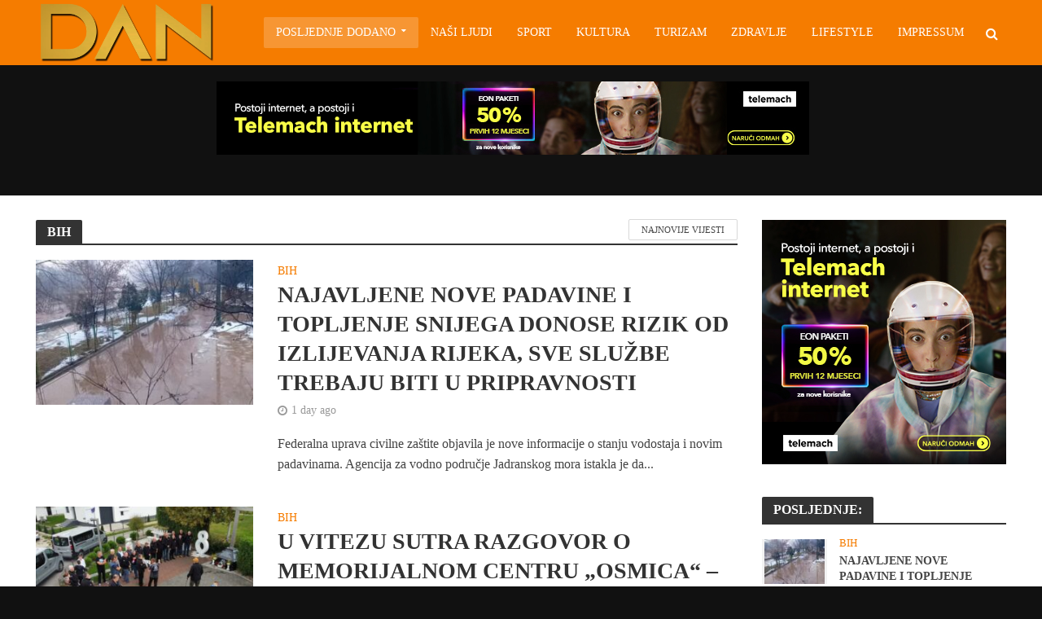

--- FILE ---
content_type: text/html; charset=UTF-8
request_url: https://www.dan.ba/category/najnovije-vijesti/bosnia-and-herzegovina/?filter_by=popular
body_size: 17062
content:
<!DOCTYPE html>
<html lang="en-US">
<head>
<meta charset="UTF-8">
<meta name="viewport" content="width=device-width,initial-scale=1.0">
<link rel="pingback" href="https://www.dan.ba/xmlrpc.php">
<link rel="profile" href="https://gmpg.org/xfn/11" />








<meta name='robots' content='index, follow, max-image-preview:large, max-snippet:-1, max-video-preview:-1' />

	<!-- This site is optimized with the Yoast SEO plugin v26.8 - https://yoast.com/product/yoast-seo-wordpress/ -->
	<title>BiH Archives - DAN.ba</title>
	<link rel="canonical" href="https://www.dan.ba/category/najnovije-vijesti/bosnia-and-herzegovina/" />
	<link rel="next" href="https://www.dan.ba/category/najnovije-vijesti/bosnia-and-herzegovina/page/2/" />
	<meta property="og:locale" content="en_US" />
	<meta property="og:type" content="article" />
	<meta property="og:title" content="BiH Archives - DAN.ba" />
	<meta property="og:url" content="https://www.dan.ba/category/najnovije-vijesti/bosnia-and-herzegovina/" />
	<meta property="og:site_name" content="DAN.ba" />
	<meta name="twitter:card" content="summary_large_image" />
	<meta name="twitter:site" content="@Dan_ba2013" />
	<script type="application/ld+json" class="yoast-schema-graph">{"@context":"https://schema.org","@graph":[{"@type":"CollectionPage","@id":"https://www.dan.ba/category/najnovije-vijesti/bosnia-and-herzegovina/","url":"https://www.dan.ba/category/najnovije-vijesti/bosnia-and-herzegovina/","name":"BiH Archives - DAN.ba","isPartOf":{"@id":"https://www.dan.ba/#website"},"primaryImageOfPage":{"@id":"https://www.dan.ba/category/najnovije-vijesti/bosnia-and-herzegovina/#primaryimage"},"image":{"@id":"https://www.dan.ba/category/najnovije-vijesti/bosnia-and-herzegovina/#primaryimage"},"thumbnailUrl":"https://www.dan.ba/wp-content/uploads/2026/01/Padavine.jpg","breadcrumb":{"@id":"https://www.dan.ba/category/najnovije-vijesti/bosnia-and-herzegovina/#breadcrumb"},"inLanguage":"en-US"},{"@type":"ImageObject","inLanguage":"en-US","@id":"https://www.dan.ba/category/najnovije-vijesti/bosnia-and-herzegovina/#primaryimage","url":"https://www.dan.ba/wp-content/uploads/2026/01/Padavine.jpg","contentUrl":"https://www.dan.ba/wp-content/uploads/2026/01/Padavine.jpg","width":1280,"height":668,"caption":"Najavljene nove padavine i topljenje snijega donose rizik od izlijevanja rijeka, sve službe trebaju biti u pripravnosti"},{"@type":"BreadcrumbList","@id":"https://www.dan.ba/category/najnovije-vijesti/bosnia-and-herzegovina/#breadcrumb","itemListElement":[{"@type":"ListItem","position":1,"name":"Home","item":"https://www.dan.ba/"},{"@type":"ListItem","position":2,"name":"Najnovije vijesti","item":"https://www.dan.ba/category/najnovije-vijesti/"},{"@type":"ListItem","position":3,"name":"BiH"}]},{"@type":"WebSite","@id":"https://www.dan.ba/#website","url":"https://www.dan.ba/","name":"DAN.ba","description":"DAN.ba, Vijesti, Zanimljivosti, Sport, Moda, Turizam, Muzika, Kultura, Svijet, Region, Bosna i Hercegovina,","potentialAction":[{"@type":"SearchAction","target":{"@type":"EntryPoint","urlTemplate":"https://www.dan.ba/?s={search_term_string}"},"query-input":{"@type":"PropertyValueSpecification","valueRequired":true,"valueName":"search_term_string"}}],"inLanguage":"en-US"}]}</script>
	<!-- / Yoast SEO plugin. -->


<link rel='dns-prefetch' href='//fonts.googleapis.com' />
<link rel="alternate" type="application/rss+xml" title="DAN.ba &raquo; Feed" href="https://www.dan.ba/feed/" />
<link rel="alternate" type="application/rss+xml" title="DAN.ba &raquo; Comments Feed" href="https://www.dan.ba/comments/feed/" />
<link rel="alternate" type="application/rss+xml" title="DAN.ba &raquo; BiH Category Feed" href="https://www.dan.ba/category/najnovije-vijesti/bosnia-and-herzegovina/feed/" />
<style id='wp-img-auto-sizes-contain-inline-css' type='text/css'>
img:is([sizes=auto i],[sizes^="auto," i]){contain-intrinsic-size:3000px 1500px}
/*# sourceURL=wp-img-auto-sizes-contain-inline-css */
</style>
<link rel='stylesheet' id='dashicons-css' href='https://www.dan.ba/wp-includes/css/dashicons.min.css?ver=6.9' type='text/css' media='all' />
<link rel='stylesheet' id='post-views-counter-frontend-css' href='https://www.dan.ba/wp-content/plugins/post-views-counter/css/frontend.css?ver=1.7.3' type='text/css' media='all' />
<style id='wp-emoji-styles-inline-css' type='text/css'>

	img.wp-smiley, img.emoji {
		display: inline !important;
		border: none !important;
		box-shadow: none !important;
		height: 1em !important;
		width: 1em !important;
		margin: 0 0.07em !important;
		vertical-align: -0.1em !important;
		background: none !important;
		padding: 0 !important;
	}
/*# sourceURL=wp-emoji-styles-inline-css */
</style>
<style id='wp-block-library-inline-css' type='text/css'>
:root{--wp-block-synced-color:#7a00df;--wp-block-synced-color--rgb:122,0,223;--wp-bound-block-color:var(--wp-block-synced-color);--wp-editor-canvas-background:#ddd;--wp-admin-theme-color:#007cba;--wp-admin-theme-color--rgb:0,124,186;--wp-admin-theme-color-darker-10:#006ba1;--wp-admin-theme-color-darker-10--rgb:0,107,160.5;--wp-admin-theme-color-darker-20:#005a87;--wp-admin-theme-color-darker-20--rgb:0,90,135;--wp-admin-border-width-focus:2px}@media (min-resolution:192dpi){:root{--wp-admin-border-width-focus:1.5px}}.wp-element-button{cursor:pointer}:root .has-very-light-gray-background-color{background-color:#eee}:root .has-very-dark-gray-background-color{background-color:#313131}:root .has-very-light-gray-color{color:#eee}:root .has-very-dark-gray-color{color:#313131}:root .has-vivid-green-cyan-to-vivid-cyan-blue-gradient-background{background:linear-gradient(135deg,#00d084,#0693e3)}:root .has-purple-crush-gradient-background{background:linear-gradient(135deg,#34e2e4,#4721fb 50%,#ab1dfe)}:root .has-hazy-dawn-gradient-background{background:linear-gradient(135deg,#faaca8,#dad0ec)}:root .has-subdued-olive-gradient-background{background:linear-gradient(135deg,#fafae1,#67a671)}:root .has-atomic-cream-gradient-background{background:linear-gradient(135deg,#fdd79a,#004a59)}:root .has-nightshade-gradient-background{background:linear-gradient(135deg,#330968,#31cdcf)}:root .has-midnight-gradient-background{background:linear-gradient(135deg,#020381,#2874fc)}:root{--wp--preset--font-size--normal:16px;--wp--preset--font-size--huge:42px}.has-regular-font-size{font-size:1em}.has-larger-font-size{font-size:2.625em}.has-normal-font-size{font-size:var(--wp--preset--font-size--normal)}.has-huge-font-size{font-size:var(--wp--preset--font-size--huge)}.has-text-align-center{text-align:center}.has-text-align-left{text-align:left}.has-text-align-right{text-align:right}.has-fit-text{white-space:nowrap!important}#end-resizable-editor-section{display:none}.aligncenter{clear:both}.items-justified-left{justify-content:flex-start}.items-justified-center{justify-content:center}.items-justified-right{justify-content:flex-end}.items-justified-space-between{justify-content:space-between}.screen-reader-text{border:0;clip-path:inset(50%);height:1px;margin:-1px;overflow:hidden;padding:0;position:absolute;width:1px;word-wrap:normal!important}.screen-reader-text:focus{background-color:#ddd;clip-path:none;color:#444;display:block;font-size:1em;height:auto;left:5px;line-height:normal;padding:15px 23px 14px;text-decoration:none;top:5px;width:auto;z-index:100000}html :where(.has-border-color){border-style:solid}html :where([style*=border-top-color]){border-top-style:solid}html :where([style*=border-right-color]){border-right-style:solid}html :where([style*=border-bottom-color]){border-bottom-style:solid}html :where([style*=border-left-color]){border-left-style:solid}html :where([style*=border-width]){border-style:solid}html :where([style*=border-top-width]){border-top-style:solid}html :where([style*=border-right-width]){border-right-style:solid}html :where([style*=border-bottom-width]){border-bottom-style:solid}html :where([style*=border-left-width]){border-left-style:solid}html :where(img[class*=wp-image-]){height:auto;max-width:100%}:where(figure){margin:0 0 1em}html :where(.is-position-sticky){--wp-admin--admin-bar--position-offset:var(--wp-admin--admin-bar--height,0px)}@media screen and (max-width:600px){html :where(.is-position-sticky){--wp-admin--admin-bar--position-offset:0px}}

/*# sourceURL=wp-block-library-inline-css */
</style><style id='global-styles-inline-css' type='text/css'>
:root{--wp--preset--aspect-ratio--square: 1;--wp--preset--aspect-ratio--4-3: 4/3;--wp--preset--aspect-ratio--3-4: 3/4;--wp--preset--aspect-ratio--3-2: 3/2;--wp--preset--aspect-ratio--2-3: 2/3;--wp--preset--aspect-ratio--16-9: 16/9;--wp--preset--aspect-ratio--9-16: 9/16;--wp--preset--color--black: #000000;--wp--preset--color--cyan-bluish-gray: #abb8c3;--wp--preset--color--white: #ffffff;--wp--preset--color--pale-pink: #f78da7;--wp--preset--color--vivid-red: #cf2e2e;--wp--preset--color--luminous-vivid-orange: #ff6900;--wp--preset--color--luminous-vivid-amber: #fcb900;--wp--preset--color--light-green-cyan: #7bdcb5;--wp--preset--color--vivid-green-cyan: #00d084;--wp--preset--color--pale-cyan-blue: #8ed1fc;--wp--preset--color--vivid-cyan-blue: #0693e3;--wp--preset--color--vivid-purple: #9b51e0;--wp--preset--color--herald-acc: #f57c00;--wp--preset--color--herald-meta: #999999;--wp--preset--color--herald-txt: #444444;--wp--preset--color--herald-bg: #ffffff;--wp--preset--gradient--vivid-cyan-blue-to-vivid-purple: linear-gradient(135deg,rgb(6,147,227) 0%,rgb(155,81,224) 100%);--wp--preset--gradient--light-green-cyan-to-vivid-green-cyan: linear-gradient(135deg,rgb(122,220,180) 0%,rgb(0,208,130) 100%);--wp--preset--gradient--luminous-vivid-amber-to-luminous-vivid-orange: linear-gradient(135deg,rgb(252,185,0) 0%,rgb(255,105,0) 100%);--wp--preset--gradient--luminous-vivid-orange-to-vivid-red: linear-gradient(135deg,rgb(255,105,0) 0%,rgb(207,46,46) 100%);--wp--preset--gradient--very-light-gray-to-cyan-bluish-gray: linear-gradient(135deg,rgb(238,238,238) 0%,rgb(169,184,195) 100%);--wp--preset--gradient--cool-to-warm-spectrum: linear-gradient(135deg,rgb(74,234,220) 0%,rgb(151,120,209) 20%,rgb(207,42,186) 40%,rgb(238,44,130) 60%,rgb(251,105,98) 80%,rgb(254,248,76) 100%);--wp--preset--gradient--blush-light-purple: linear-gradient(135deg,rgb(255,206,236) 0%,rgb(152,150,240) 100%);--wp--preset--gradient--blush-bordeaux: linear-gradient(135deg,rgb(254,205,165) 0%,rgb(254,45,45) 50%,rgb(107,0,62) 100%);--wp--preset--gradient--luminous-dusk: linear-gradient(135deg,rgb(255,203,112) 0%,rgb(199,81,192) 50%,rgb(65,88,208) 100%);--wp--preset--gradient--pale-ocean: linear-gradient(135deg,rgb(255,245,203) 0%,rgb(182,227,212) 50%,rgb(51,167,181) 100%);--wp--preset--gradient--electric-grass: linear-gradient(135deg,rgb(202,248,128) 0%,rgb(113,206,126) 100%);--wp--preset--gradient--midnight: linear-gradient(135deg,rgb(2,3,129) 0%,rgb(40,116,252) 100%);--wp--preset--font-size--small: 12.8px;--wp--preset--font-size--medium: 20px;--wp--preset--font-size--large: 22.4px;--wp--preset--font-size--x-large: 42px;--wp--preset--font-size--normal: 16px;--wp--preset--font-size--huge: 28.8px;--wp--preset--spacing--20: 0.44rem;--wp--preset--spacing--30: 0.67rem;--wp--preset--spacing--40: 1rem;--wp--preset--spacing--50: 1.5rem;--wp--preset--spacing--60: 2.25rem;--wp--preset--spacing--70: 3.38rem;--wp--preset--spacing--80: 5.06rem;--wp--preset--shadow--natural: 6px 6px 9px rgba(0, 0, 0, 0.2);--wp--preset--shadow--deep: 12px 12px 50px rgba(0, 0, 0, 0.4);--wp--preset--shadow--sharp: 6px 6px 0px rgba(0, 0, 0, 0.2);--wp--preset--shadow--outlined: 6px 6px 0px -3px rgb(255, 255, 255), 6px 6px rgb(0, 0, 0);--wp--preset--shadow--crisp: 6px 6px 0px rgb(0, 0, 0);}:where(.is-layout-flex){gap: 0.5em;}:where(.is-layout-grid){gap: 0.5em;}body .is-layout-flex{display: flex;}.is-layout-flex{flex-wrap: wrap;align-items: center;}.is-layout-flex > :is(*, div){margin: 0;}body .is-layout-grid{display: grid;}.is-layout-grid > :is(*, div){margin: 0;}:where(.wp-block-columns.is-layout-flex){gap: 2em;}:where(.wp-block-columns.is-layout-grid){gap: 2em;}:where(.wp-block-post-template.is-layout-flex){gap: 1.25em;}:where(.wp-block-post-template.is-layout-grid){gap: 1.25em;}.has-black-color{color: var(--wp--preset--color--black) !important;}.has-cyan-bluish-gray-color{color: var(--wp--preset--color--cyan-bluish-gray) !important;}.has-white-color{color: var(--wp--preset--color--white) !important;}.has-pale-pink-color{color: var(--wp--preset--color--pale-pink) !important;}.has-vivid-red-color{color: var(--wp--preset--color--vivid-red) !important;}.has-luminous-vivid-orange-color{color: var(--wp--preset--color--luminous-vivid-orange) !important;}.has-luminous-vivid-amber-color{color: var(--wp--preset--color--luminous-vivid-amber) !important;}.has-light-green-cyan-color{color: var(--wp--preset--color--light-green-cyan) !important;}.has-vivid-green-cyan-color{color: var(--wp--preset--color--vivid-green-cyan) !important;}.has-pale-cyan-blue-color{color: var(--wp--preset--color--pale-cyan-blue) !important;}.has-vivid-cyan-blue-color{color: var(--wp--preset--color--vivid-cyan-blue) !important;}.has-vivid-purple-color{color: var(--wp--preset--color--vivid-purple) !important;}.has-black-background-color{background-color: var(--wp--preset--color--black) !important;}.has-cyan-bluish-gray-background-color{background-color: var(--wp--preset--color--cyan-bluish-gray) !important;}.has-white-background-color{background-color: var(--wp--preset--color--white) !important;}.has-pale-pink-background-color{background-color: var(--wp--preset--color--pale-pink) !important;}.has-vivid-red-background-color{background-color: var(--wp--preset--color--vivid-red) !important;}.has-luminous-vivid-orange-background-color{background-color: var(--wp--preset--color--luminous-vivid-orange) !important;}.has-luminous-vivid-amber-background-color{background-color: var(--wp--preset--color--luminous-vivid-amber) !important;}.has-light-green-cyan-background-color{background-color: var(--wp--preset--color--light-green-cyan) !important;}.has-vivid-green-cyan-background-color{background-color: var(--wp--preset--color--vivid-green-cyan) !important;}.has-pale-cyan-blue-background-color{background-color: var(--wp--preset--color--pale-cyan-blue) !important;}.has-vivid-cyan-blue-background-color{background-color: var(--wp--preset--color--vivid-cyan-blue) !important;}.has-vivid-purple-background-color{background-color: var(--wp--preset--color--vivid-purple) !important;}.has-black-border-color{border-color: var(--wp--preset--color--black) !important;}.has-cyan-bluish-gray-border-color{border-color: var(--wp--preset--color--cyan-bluish-gray) !important;}.has-white-border-color{border-color: var(--wp--preset--color--white) !important;}.has-pale-pink-border-color{border-color: var(--wp--preset--color--pale-pink) !important;}.has-vivid-red-border-color{border-color: var(--wp--preset--color--vivid-red) !important;}.has-luminous-vivid-orange-border-color{border-color: var(--wp--preset--color--luminous-vivid-orange) !important;}.has-luminous-vivid-amber-border-color{border-color: var(--wp--preset--color--luminous-vivid-amber) !important;}.has-light-green-cyan-border-color{border-color: var(--wp--preset--color--light-green-cyan) !important;}.has-vivid-green-cyan-border-color{border-color: var(--wp--preset--color--vivid-green-cyan) !important;}.has-pale-cyan-blue-border-color{border-color: var(--wp--preset--color--pale-cyan-blue) !important;}.has-vivid-cyan-blue-border-color{border-color: var(--wp--preset--color--vivid-cyan-blue) !important;}.has-vivid-purple-border-color{border-color: var(--wp--preset--color--vivid-purple) !important;}.has-vivid-cyan-blue-to-vivid-purple-gradient-background{background: var(--wp--preset--gradient--vivid-cyan-blue-to-vivid-purple) !important;}.has-light-green-cyan-to-vivid-green-cyan-gradient-background{background: var(--wp--preset--gradient--light-green-cyan-to-vivid-green-cyan) !important;}.has-luminous-vivid-amber-to-luminous-vivid-orange-gradient-background{background: var(--wp--preset--gradient--luminous-vivid-amber-to-luminous-vivid-orange) !important;}.has-luminous-vivid-orange-to-vivid-red-gradient-background{background: var(--wp--preset--gradient--luminous-vivid-orange-to-vivid-red) !important;}.has-very-light-gray-to-cyan-bluish-gray-gradient-background{background: var(--wp--preset--gradient--very-light-gray-to-cyan-bluish-gray) !important;}.has-cool-to-warm-spectrum-gradient-background{background: var(--wp--preset--gradient--cool-to-warm-spectrum) !important;}.has-blush-light-purple-gradient-background{background: var(--wp--preset--gradient--blush-light-purple) !important;}.has-blush-bordeaux-gradient-background{background: var(--wp--preset--gradient--blush-bordeaux) !important;}.has-luminous-dusk-gradient-background{background: var(--wp--preset--gradient--luminous-dusk) !important;}.has-pale-ocean-gradient-background{background: var(--wp--preset--gradient--pale-ocean) !important;}.has-electric-grass-gradient-background{background: var(--wp--preset--gradient--electric-grass) !important;}.has-midnight-gradient-background{background: var(--wp--preset--gradient--midnight) !important;}.has-small-font-size{font-size: var(--wp--preset--font-size--small) !important;}.has-medium-font-size{font-size: var(--wp--preset--font-size--medium) !important;}.has-large-font-size{font-size: var(--wp--preset--font-size--large) !important;}.has-x-large-font-size{font-size: var(--wp--preset--font-size--x-large) !important;}
/*# sourceURL=global-styles-inline-css */
</style>

<style id='classic-theme-styles-inline-css' type='text/css'>
/*! This file is auto-generated */
.wp-block-button__link{color:#fff;background-color:#32373c;border-radius:9999px;box-shadow:none;text-decoration:none;padding:calc(.667em + 2px) calc(1.333em + 2px);font-size:1.125em}.wp-block-file__button{background:#32373c;color:#fff;text-decoration:none}
/*# sourceURL=/wp-includes/css/classic-themes.min.css */
</style>
<link rel='stylesheet' id='contact-form-7-css' href='https://www.dan.ba/wp-content/plugins/contact-form-7/includes/css/styles.css?ver=6.1.4' type='text/css' media='all' />
<link rel='stylesheet' id='mashsb-styles-css' href='https://www.dan.ba/wp-content/plugins/mashsharer/assets/css/mashsb.min.css?ver=4.0.47' type='text/css' media='all' />
<link rel='stylesheet' id='mks_shortcodes_simple_line_icons-css' href='https://www.dan.ba/wp-content/plugins/meks-flexible-shortcodes/css/simple-line/simple-line-icons.css?ver=1.3.8' type='text/css' media='screen' />
<link rel='stylesheet' id='mks_shortcodes_css-css' href='https://www.dan.ba/wp-content/plugins/meks-flexible-shortcodes/css/style.css?ver=1.3.8' type='text/css' media='screen' />
<link rel='stylesheet' id='herald-fonts-css' href='https://fonts.googleapis.com/css?family=%3A400%7CCatamaran%3A400%2C800&#038;subset=latin&#038;ver=2.6.2' type='text/css' media='all' />
<link rel='stylesheet' id='herald-main-css' href='https://www.dan.ba/wp-content/themes/herald/assets/css/min.css?ver=2.6.2' type='text/css' media='all' />
<style id='herald-main-inline-css' type='text/css'>
h1, .h1, .herald-no-sid .herald-posts .h2{ font-size: 4.0rem; }h2, .h2, .herald-no-sid .herald-posts .h3{ font-size: 3.3rem; }h3, .h3, .herald-no-sid .herald-posts .h4 { font-size: 2.8rem; }h4, .h4, .herald-no-sid .herald-posts .h5 { font-size: 2.3rem; }h5, .h5, .herald-no-sid .herald-posts .h6 { font-size: 1.9rem; }h6, .h6, .herald-no-sid .herald-posts .h7 { font-size: 1.6rem; }.h7 {font-size: 1.4rem;}.herald-entry-content, .herald-sidebar{font-size: 1.6rem;}.entry-content .entry-headline{font-size: 1.9rem;}body{font-size: 1.6rem;}.widget{font-size: 1.5rem;}.herald-menu{font-size: 1.4rem;}.herald-mod-title .herald-mod-h, .herald-sidebar .widget-title{font-size: 1.6rem;}.entry-meta .meta-item, .entry-meta a, .entry-meta span{font-size: 1.4rem;}.entry-meta.meta-small .meta-item, .entry-meta.meta-small a, .entry-meta.meta-small span{font-size: 1.3rem;}.herald-site-header .header-top,.header-top .herald-in-popup,.header-top .herald-menu ul {background: #111111;color: #aaaaaa;}.header-top a {color: #aaaaaa;}.header-top a:hover,.header-top .herald-menu li:hover > a{color: #ffffff;}.header-top .herald-menu-popup:hover > span,.header-top .herald-menu-popup-search span:hover,.header-top .herald-menu-popup-search.herald-search-active{color: #ffffff;}#wp-calendar tbody td a{background: #f57c00;color:#FFF;}.header-top .herald-login #loginform label,.header-top .herald-login p,.header-top a.btn-logout {color: #ffffff;}.header-top .herald-login #loginform input {color: #111111;}.header-top .herald-login .herald-registration-link:after {background: rgba(255,255,255,0.25);}.header-top .herald-login #loginform input[type=submit],.header-top .herald-in-popup .btn-logout {background-color: #ffffff;color: #111111;}.header-top a.btn-logout:hover{color: #111111;}.header-middle{background-color: #f57c00;color: #ffffff;}.header-middle a{color: #ffffff;}.header-middle.herald-header-wraper,.header-middle .col-lg-12{height: 80px;}.header-middle .site-title img{max-height: 80px;}.header-middle .sub-menu{background-color: #ffffff;}.header-middle .sub-menu a,.header-middle .herald-search-submit:hover,.header-middle li.herald-mega-menu .col-lg-3 a:hover,.header-middle li.herald-mega-menu .col-lg-3 a:hover:after{color: #111111;}.header-middle .herald-menu li:hover > a,.header-middle .herald-menu-popup-search:hover > span,.header-middle .herald-cart-icon:hover > a{color: #111111;background-color: #ffffff;}.header-middle .current-menu-parent a,.header-middle .current-menu-ancestor a,.header-middle .current_page_item > a,.header-middle .current-menu-item > a{background-color: rgba(255,255,255,0.2); }.header-middle .sub-menu > li > a,.header-middle .herald-search-submit,.header-middle li.herald-mega-menu .col-lg-3 a{color: rgba(17,17,17,0.7); }.header-middle .sub-menu > li:hover > a{color: #111111; }.header-middle .herald-in-popup{background-color: #ffffff;}.header-middle .herald-menu-popup a{color: #111111;}.header-middle .herald-in-popup{background-color: #ffffff;}.header-middle .herald-search-input{color: #111111;}.header-middle .herald-menu-popup a{color: #111111;}.header-middle .herald-menu-popup > span,.header-middle .herald-search-active > span{color: #ffffff;}.header-middle .herald-menu-popup:hover > span,.header-middle .herald-search-active > span{background-color: #ffffff;color: #111111;}.header-middle .herald-login #loginform label,.header-middle .herald-login #loginform input,.header-middle .herald-login p,.header-middle a.btn-logout,.header-middle .herald-login .herald-registration-link:hover,.header-middle .herald-login .herald-lost-password-link:hover {color: #111111;}.header-middle .herald-login .herald-registration-link:after {background: rgba(17,17,17,0.15);}.header-middle .herald-login a,.header-middle .herald-username a {color: #111111;}.header-middle .herald-login a:hover,.header-middle .herald-login .herald-registration-link,.header-middle .herald-login .herald-lost-password-link {color: #f57c00;}.header-middle .herald-login #loginform input[type=submit],.header-middle .herald-in-popup .btn-logout {background-color: #f57c00;color: #ffffff;}.header-middle a.btn-logout:hover{color: #ffffff;}.header-bottom{background: #0288d1;color: #ffffff;}.header-bottom a,.header-bottom .herald-site-header .herald-search-submit{color: #ffffff;}.header-bottom a:hover{color: #424242;}.header-bottom a:hover,.header-bottom .herald-menu li:hover > a,.header-bottom li.herald-mega-menu .col-lg-3 a:hover:after{color: #424242;}.header-bottom .herald-menu li:hover > a,.header-bottom .herald-menu-popup-search:hover > span,.header-bottom .herald-cart-icon:hover > a {color: #424242;background-color: #ffffff;}.header-bottom .current-menu-parent a,.header-bottom .current-menu-ancestor a,.header-bottom .current_page_item > a,.header-bottom .current-menu-item > a {background-color: rgba(255,255,255,0.2); }.header-bottom .sub-menu{background-color: #ffffff;}.header-bottom .herald-menu li.herald-mega-menu .col-lg-3 a,.header-bottom .sub-menu > li > a,.header-bottom .herald-search-submit{color: rgba(66,66,66,0.7); }.header-bottom .herald-menu li.herald-mega-menu .col-lg-3 a:hover,.header-bottom .sub-menu > li:hover > a{color: #424242; }.header-bottom .sub-menu > li > a,.header-bottom .herald-search-submit{color: rgba(66,66,66,0.7); }.header-bottom .sub-menu > li:hover > a{color: #424242; }.header-bottom .herald-in-popup {background-color: #ffffff;}.header-bottom .herald-menu-popup a {color: #424242;}.header-bottom .herald-in-popup,.header-bottom .herald-search-input {background-color: #ffffff;}.header-bottom .herald-menu-popup a,.header-bottom .herald-search-input{color: #424242;}.header-bottom .herald-menu-popup > span,.header-bottom .herald-search-active > span{color: #ffffff;}.header-bottom .herald-menu-popup:hover > span,.header-bottom .herald-search-active > span{background-color: #ffffff;color: #424242;}.header-bottom .herald-login #loginform label,.header-bottom .herald-login #loginform input,.header-bottom .herald-login p,.header-bottom a.btn-logout,.header-bottom .herald-login .herald-registration-link:hover,.header-bottom .herald-login .herald-lost-password-link:hover,.herald-responsive-header .herald-login #loginform label,.herald-responsive-header .herald-login #loginform input,.herald-responsive-header .herald-login p,.herald-responsive-header a.btn-logout,.herald-responsive-header .herald-login .herald-registration-link:hover,.herald-responsive-header .herald-login .herald-lost-password-link:hover {color: #424242;}.header-bottom .herald-login .herald-registration-link:after,.herald-responsive-header .herald-login .herald-registration-link:after {background: rgba(66,66,66,0.15);}.header-bottom .herald-login a,.herald-responsive-header .herald-login a {color: #424242;}.header-bottom .herald-login a:hover,.header-bottom .herald-login .herald-registration-link,.header-bottom .herald-login .herald-lost-password-link,.herald-responsive-header .herald-login a:hover,.herald-responsive-header .herald-login .herald-registration-link,.herald-responsive-header .herald-login .herald-lost-password-link {color: #0288d1;}.header-bottom .herald-login #loginform input[type=submit],.herald-responsive-header .herald-login #loginform input[type=submit],.header-bottom .herald-in-popup .btn-logout,.herald-responsive-header .herald-in-popup .btn-logout {background-color: #0288d1;color: #ffffff;}.header-bottom a.btn-logout:hover,.herald-responsive-header a.btn-logout:hover {color: #ffffff;}.herald-header-sticky{background: #f57c00;color: #ffffff;}.herald-header-sticky a{color: #ffffff;}.herald-header-sticky .herald-menu li:hover > a{color: #444444;background-color: #ffffff;}.herald-header-sticky .sub-menu{background-color: #ffffff;}.herald-header-sticky .sub-menu a{color: #444444;}.herald-header-sticky .sub-menu > li:hover > a{color: #f57c00;}.herald-header-sticky .herald-in-popup,.herald-header-sticky .herald-search-input {background-color: #ffffff;}.herald-header-sticky .herald-menu-popup a{color: #444444;}.herald-header-sticky .herald-menu-popup > span,.herald-header-sticky .herald-search-active > span{color: #ffffff;}.herald-header-sticky .herald-menu-popup:hover > span,.herald-header-sticky .herald-search-active > span{background-color: #ffffff;color: #444444;}.herald-header-sticky .herald-search-input,.herald-header-sticky .herald-search-submit{color: #444444;}.herald-header-sticky .herald-menu li:hover > a,.herald-header-sticky .herald-menu-popup-search:hover > span,.herald-header-sticky .herald-cart-icon:hover a {color: #444444;background-color: #ffffff;}.herald-header-sticky .herald-login #loginform label,.herald-header-sticky .herald-login #loginform input,.herald-header-sticky .herald-login p,.herald-header-sticky a.btn-logout,.herald-header-sticky .herald-login .herald-registration-link:hover,.herald-header-sticky .herald-login .herald-lost-password-link:hover {color: #444444;}.herald-header-sticky .herald-login .herald-registration-link:after {background: rgba(68,68,68,0.15);}.herald-header-sticky .herald-login a {color: #444444;}.herald-header-sticky .herald-login a:hover,.herald-header-sticky .herald-login .herald-registration-link,.herald-header-sticky .herald-login .herald-lost-password-link {color: #f57c00;}.herald-header-sticky .herald-login #loginform input[type=submit],.herald-header-sticky .herald-in-popup .btn-logout {background-color: #f57c00;color: #ffffff;}.herald-header-sticky a.btn-logout:hover{color: #ffffff;}.header-trending{background: #eeeeee;color: #666666;}.header-trending a{color: #666666;}.header-trending a:hover{color: #111111;}body {background-color:#111111;color: #444444;font-family: '';font-weight: 400;}.herald-site-content{background-color:#ffffff; box-shadow: 0 0 0 1px rgba(68,68,68,0.1);}h1, h2, h3, h4, h5, h6,.h1, .h2, .h3, .h4, .h5, .h6, .h7,.wp-block-cover .wp-block-cover-image-text, .wp-block-cover .wp-block-cover-text, .wp-block-cover h2, .wp-block-cover-image .wp-block-cover-image-text, .wp-block-cover-image .wp-block-cover-text, .wp-block-cover-image h2{font-family: 'Catamaran';font-weight: 800;}.header-middle .herald-menu,.header-bottom .herald-menu,.herald-header-sticky .herald-menu,.herald-mobile-nav{font-family: '';font-weight: ;}.herald-menu li.herald-mega-menu .herald-ovrld .meta-category a{font-family: '';font-weight: 400;}.herald-entry-content blockquote p{color: #f57c00;}pre {background: rgba(68,68,68,0.06);border: 1px solid rgba(68,68,68,0.2);}thead {background: rgba(68,68,68,0.06);}a,.entry-title a:hover,.herald-menu .sub-menu li .meta-category a{color: #f57c00;}.entry-meta-wrapper .entry-meta span:before,.entry-meta-wrapper .entry-meta a:before,.entry-meta-wrapper .entry-meta .meta-item:before,.entry-meta-wrapper .entry-meta div,li.herald-mega-menu .sub-menu .entry-title a,.entry-meta-wrapper .herald-author-twitter{color: #444444;}.herald-mod-title h1,.herald-mod-title h2,.herald-mod-title h4{color: #ffffff;}.herald-mod-head:after,.herald-mod-title .herald-color,.widget-title:after,.widget-title span{color: #ffffff;background-color: #333333;}.herald-mod-title .herald-color a{color: #ffffff;}.herald-ovrld .meta-category a,.herald-fa-wrapper .meta-category a{background-color: #f57c00;}.meta-tags a,.widget_tag_cloud a,.herald-share-meta:after,.wp-block-tag-cloud a{background: rgba(51,51,51,0.1);}h1, h2, h3, h4, h5, h6,.entry-title a {color: #333333;}.herald-pagination .page-numbers,.herald-mod-subnav a,.herald-mod-actions a,.herald-slider-controls div,.meta-tags a,.widget.widget_tag_cloud a,.herald-sidebar .mks_autor_link_wrap a,.herald-sidebar .meks-instagram-follow-link a,.mks_themeforest_widget .mks_read_more a,.herald-read-more,.wp-block-tag-cloud a{color: #444444;}.widget.widget_tag_cloud a:hover,.entry-content .meta-tags a:hover,.wp-block-tag-cloud a:hover{background-color: #f57c00;color: #FFF;}.herald-pagination .prev.page-numbers,.herald-pagination .next.page-numbers,.herald-pagination .prev.page-numbers:hover,.herald-pagination .next.page-numbers:hover,.herald-pagination .page-numbers.current,.herald-pagination .page-numbers.current:hover,.herald-next a,.herald-pagination .herald-next a:hover,.herald-prev a,.herald-pagination .herald-prev a:hover,.herald-load-more a,.herald-load-more a:hover,.entry-content .herald-search-submit,.herald-mod-desc .herald-search-submit,.wpcf7-submit,body div.wpforms-container-full .wpforms-form input[type=submit], body div.wpforms-container-full .wpforms-form button[type=submit], body div.wpforms-container-full .wpforms-form .wpforms-page-button {background-color:#f57c00;color: #FFF;}.herald-pagination .page-numbers:hover{background-color: rgba(68,68,68,0.1);}.widget a,.recentcomments a,.widget a:hover,.herald-sticky-next a:hover,.herald-sticky-prev a:hover,.herald-mod-subnav a:hover,.herald-mod-actions a:hover,.herald-slider-controls div:hover,.meta-tags a:hover,.widget_tag_cloud a:hover,.mks_autor_link_wrap a:hover,.meks-instagram-follow-link a:hover,.mks_themeforest_widget .mks_read_more a:hover,.herald-read-more:hover,.widget .entry-title a:hover,li.herald-mega-menu .sub-menu .entry-title a:hover,.entry-meta-wrapper .meta-item:hover a,.entry-meta-wrapper .meta-item:hover a:before,.entry-meta-wrapper .herald-share:hover > span,.entry-meta-wrapper .herald-author-name:hover,.entry-meta-wrapper .herald-author-twitter:hover,.entry-meta-wrapper .herald-author-twitter:hover:before{color:#f57c00;}.widget ul li a,.widget .entry-title a,.herald-author-name,.entry-meta-wrapper .meta-item,.entry-meta-wrapper .meta-item span,.entry-meta-wrapper .meta-item a,.herald-mod-actions a{color: #444444;}.widget li:before{background: rgba(68,68,68,0.3);}.widget_categories .count{background: #f57c00;color: #FFF;}input[type="submit"],button[type="submit"],body div.wpforms-container-full .wpforms-form input[type=submit]:hover, body div.wpforms-container-full .wpforms-form button[type=submit]:hover, body div.wpforms-container-full .wpforms-form .wpforms-page-button:hover,.spinner > div{background-color: #f57c00;}.herald-mod-actions a:hover,.comment-body .edit-link a,.herald-breadcrumbs a:hover{color:#f57c00;}.herald-header-wraper .herald-soc-nav a:hover,.meta-tags span,li.herald-mega-menu .herald-ovrld .entry-title a,li.herald-mega-menu .herald-ovrld .entry-title a:hover,.herald-ovrld .entry-meta .herald-reviews i:before{color: #FFF;}.entry-meta .meta-item, .entry-meta span, .entry-meta a,.meta-category span,.post-date,.recentcomments,.rss-date,.comment-metadata a,.entry-meta a:hover,.herald-menu li.herald-mega-menu .col-lg-3 a:after,.herald-breadcrumbs,.herald-breadcrumbs a,.entry-meta .herald-reviews i:before{color: #999999;}.herald-lay-a .herald-lay-over{background: #ffffff;}.herald-pagination a:hover,input[type="submit"]:hover,button[type="submit"]:hover,.entry-content .herald-search-submit:hover,.wpcf7-submit:hover,.herald-fa-wrapper .meta-category a:hover,.herald-ovrld .meta-category a:hover,.herald-mod-desc .herald-search-submit:hover,.herald-single-sticky .herald-share .meks_ess a:hover,body div.wpforms-container-full .wpforms-form input[type=submit]:hover, body div.wpforms-container-full .wpforms-form button[type=submit]:hover, body div.wpforms-container-full .wpforms-form .wpforms-page-button:hover{cursor: pointer;text-decoration: none;background-image: -moz-linear-gradient(left,rgba(0,0,0,0.1) 0%,rgba(0,0,0,0.1) 100%);background-image: -webkit-gradient(linear,left top,right top,color-stop(0%,rgba(0,0,0,0.1)),color-stop(100%,rgba(0,0,0,0.1)));background-image: -webkit-linear-gradient(left,rgba(0,0,0,0.1) 0%,rgba(0,0,0,0.1) 100%);background-image: -o-linear-gradient(left,rgba(0,0,0,0.1) 0%,rgba(0,0,0,0.1) 100%);background-image: -ms-linear-gradient(left,rgba(0,0,0,0.1) 0%,rgba(0,0,0,0.1) 100%);background-image: linear-gradient(to right,rgba(0,0,0,0.1) 0%,rgba(0,0,0,0.1) 100%);}.herald-sticky-next a,.herald-sticky-prev a{color: #444444;}.herald-sticky-prev a:before,.herald-sticky-next a:before,.herald-comment-action,.meta-tags span,.herald-entry-content .herald-link-pages a{background: #444444;}.herald-sticky-prev a:hover:before,.herald-sticky-next a:hover:before,.herald-comment-action:hover,div.mejs-controls .mejs-time-rail .mejs-time-current,.herald-entry-content .herald-link-pages a:hover{background: #f57c00;} .herald-site-footer{background: #111111;color: #dddddd;}.herald-site-footer .widget-title span{color: #dddddd;background: transparent;}.herald-site-footer .widget-title:before{background:#dddddd;}.herald-site-footer .widget-title:after,.herald-site-footer .widget_tag_cloud a{background: rgba(221,221,221,0.1);}.herald-site-footer .widget li:before{background: rgba(221,221,221,0.3);}.herald-site-footer a,.herald-site-footer .widget a:hover,.herald-site-footer .widget .meta-category a,.herald-site-footer .herald-slider-controls .owl-prev:hover,.herald-site-footer .herald-slider-controls .owl-next:hover,.herald-site-footer .herald-slider-controls .herald-mod-actions:hover{color: #f57c00;}.herald-site-footer .widget a,.herald-site-footer .mks_author_widget h3{color: #dddddd;}.herald-site-footer .entry-meta .meta-item, .herald-site-footer .entry-meta span, .herald-site-footer .entry-meta a, .herald-site-footer .meta-category span, .herald-site-footer .post-date, .herald-site-footer .recentcomments, .herald-site-footer .rss-date, .herald-site-footer .comment-metadata a{color: #aaaaaa;}.herald-site-footer .mks_author_widget .mks_autor_link_wrap a, .herald-site-footer.mks_read_more a, .herald-site-footer .herald-read-more,.herald-site-footer .herald-slider-controls .owl-prev, .herald-site-footer .herald-slider-controls .owl-next, .herald-site-footer .herald-mod-wrap .herald-mod-actions a{border-color: rgba(221,221,221,0.2);}.herald-site-footer .mks_author_widget .mks_autor_link_wrap a:hover, .herald-site-footer.mks_read_more a:hover, .herald-site-footer .herald-read-more:hover,.herald-site-footer .herald-slider-controls .owl-prev:hover, .herald-site-footer .herald-slider-controls .owl-next:hover, .herald-site-footer .herald-mod-wrap .herald-mod-actions a:hover{border-color: rgba(245,124,0,0.5);}.herald-site-footer .widget_search .herald-search-input{color: #111111;}.herald-site-footer .widget_tag_cloud a:hover{background:#f57c00;color:#FFF;}.footer-bottom a{color:#dddddd;}.footer-bottom a:hover,.footer-bottom .herald-copyright a{color:#f57c00;}.footer-bottom .herald-menu li:hover > a{color: #f57c00;}.footer-bottom .sub-menu{background-color: rgba(0,0,0,0.5);} .herald-pagination{border-top: 1px solid rgba(51,51,51,0.1);}.entry-content a:hover,.comment-respond a:hover,.comment-reply-link:hover{border-bottom: 2px solid #f57c00;}.footer-bottom .herald-copyright a:hover{border-bottom: 2px solid #f57c00;}.herald-slider-controls .owl-prev,.herald-slider-controls .owl-next,.herald-mod-wrap .herald-mod-actions a{border: 1px solid rgba(68,68,68,0.2);}.herald-slider-controls .owl-prev:hover,.herald-slider-controls .owl-next:hover,.herald-mod-wrap .herald-mod-actions a:hover,.herald-author .herald-socials-actions .herald-mod-actions a:hover {border-color: rgba(245,124,0,0.5);}#wp-calendar thead th,#wp-calendar tbody td,#wp-calendar tbody td:last-child{border: 1px solid rgba(68,68,68,0.1);}.herald-link-pages{border-bottom: 1px solid rgba(68,68,68,0.1);}.herald-lay-h:after,.herald-site-content .herald-related .herald-lay-h:after,.herald-lay-e:after,.herald-site-content .herald-related .herald-lay-e:after,.herald-lay-j:after,.herald-site-content .herald-related .herald-lay-j:after,.herald-lay-l:after,.herald-site-content .herald-related .herald-lay-l:after {background-color: rgba(68,68,68,0.1);}.wp-block-button__link,.wp-block-search__button{background: #f57c00;}.wp-block-search__button{color: #ffffff;}input[type="text"],input[type="search"],input[type="email"], input[type="url"], input[type="tel"], input[type="number"], input[type="date"], input[type="password"], select, textarea,.herald-single-sticky,td,th,table,.mks_author_widget .mks_autor_link_wrap a,.widget .meks-instagram-follow-link a,.mks_read_more a,.herald-read-more{border-color: rgba(68,68,68,0.2);}.entry-content .herald-search-input,.herald-fake-button,input[type="text"]:focus, input[type="email"]:focus, input[type="url"]:focus, input[type="tel"]:focus, input[type="number"]:focus, input[type="date"]:focus, input[type="password"]:focus, textarea:focus{border-color: rgba(68,68,68,0.3);}.mks_author_widget .mks_autor_link_wrap a:hover,.widget .meks-instagram-follow-link a:hover,.mks_read_more a:hover,.herald-read-more:hover{border-color: rgba(245,124,0,0.5);}.comment-form,.herald-gray-area,.entry-content .herald-search-form,.herald-mod-desc .herald-search-form{background-color: rgba(68,68,68,0.06);border: 1px solid rgba(68,68,68,0.15);}.herald-boxed .herald-breadcrumbs{background-color: rgba(68,68,68,0.06);}.herald-breadcrumbs{border-color: rgba(68,68,68,0.15);}.single .herald-entry-content .herald-da,.archive .herald-posts .herald-da{border-top: 1px solid rgba(68,68,68,0.15);}.archive .herald-posts .herald-da{border-bottom: 1px solid rgba(68,68,68,0.15);}li.comment .comment-body:after{background-color: rgba(68,68,68,0.06);}.herald-pf-invert .entry-title a:hover .herald-format-icon{background: #f57c00;}.herald-responsive-header,.herald-mobile-nav,.herald-responsive-header .herald-menu-popup-search .fa{color: #ffffff;background: #f57c00;}.herald-responsive-header a{color: #ffffff;}.herald-mobile-nav li a{color: #ffffff;}.herald-mobile-nav li a,.herald-mobile-nav .herald-mega-menu.herald-mega-menu-classic>.sub-menu>li>a{border-bottom: 1px solid rgba(255,255,255,0.15);}.herald-mobile-nav{border-right: 1px solid rgba(255,255,255,0.15);}.herald-mobile-nav li a:hover{color: #fff;background-color: #111111;}.herald-menu-toggler{color: #ffffff;border-color: rgba(255,255,255,0.15);}.herald-goto-top{color: #ffffff;background-color: #333333;}.herald-goto-top:hover{background-color: #f57c00;}.herald-responsive-header .herald-menu-popup > span,.herald-responsive-header .herald-search-active > span{color: #ffffff;}.herald-responsive-header .herald-menu-popup-search .herald-in-popup{background: #ffffff;}.herald-responsive-header .herald-search-input,.herald-responsive-header .herald-menu-popup-search .herald-search-submit{color: #444444;}.site-title a{text-transform: uppercase;}.site-description{text-transform: uppercase;}.main-navigation{text-transform: uppercase;}.entry-title{text-transform: uppercase;}.meta-category a{text-transform: uppercase;}.herald-mod-title{text-transform: uppercase;}.herald-sidebar .widget-title{text-transform: uppercase;}.herald-site-footer .widget-title{text-transform: uppercase;}.has-small-font-size{ font-size: 1.3rem;}.has-large-font-size{ font-size: 2.2rem;}.has-huge-font-size{ font-size: 2.9rem;}@media(min-width: 1025px){.has-small-font-size{ font-size: 1.3rem;}.has-normal-font-size{ font-size: 1.6rem;}.has-large-font-size{ font-size: 2.2rem;}.has-huge-font-size{ font-size: 2.9rem;}}.has-herald-acc-background-color{ background-color: #f57c00;}.has-herald-acc-color{ color: #f57c00;}.has-herald-meta-background-color{ background-color: #999999;}.has-herald-meta-color{ color: #999999;}.has-herald-txt-background-color{ background-color: #444444;}.has-herald-txt-color{ color: #444444;}.has-herald-bg-background-color{ background-color: #ffffff;}.has-herald-bg-color{ color: #ffffff;}.fa-post-thumbnail:before, .herald-ovrld .herald-post-thumbnail span:before, .herald-ovrld .herald-post-thumbnail a:before,.herald-ovrld:hover .herald-post-thumbnail-single span:before { opacity: 0.5; }.herald-fa-item:hover .fa-post-thumbnail:before, .herald-ovrld:hover .herald-post-thumbnail a:before, .herald-ovrld:hover .herald-post-thumbnail span:before{ opacity: 0.8; }@media only screen and (min-width: 1249px) {.herald-site-header .header-top,.header-middle,.header-bottom,.herald-header-sticky,.header-trending{ display:block !important;}.herald-responsive-header,.herald-mobile-nav{display:none !important;}.herald-mega-menu .sub-menu {display: block;}.header-mobile-da {display: none;}}
/*# sourceURL=herald-main-inline-css */
</style>
<link rel='stylesheet' id='meks-ads-widget-css' href='https://www.dan.ba/wp-content/plugins/meks-easy-ads-widget/css/style.css?ver=2.0.9' type='text/css' media='all' />
<link rel='stylesheet' id='meks_instagram-widget-styles-css' href='https://www.dan.ba/wp-content/plugins/meks-easy-instagram-widget/css/widget.css?ver=6.9' type='text/css' media='all' />
<link rel='stylesheet' id='meks-flickr-widget-css' href='https://www.dan.ba/wp-content/plugins/meks-simple-flickr-widget/css/style.css?ver=1.3' type='text/css' media='all' />
<link rel='stylesheet' id='meks-author-widget-css' href='https://www.dan.ba/wp-content/plugins/meks-smart-author-widget/css/style.css?ver=1.1.5' type='text/css' media='all' />
<link rel='stylesheet' id='meks-social-widget-css' href='https://www.dan.ba/wp-content/plugins/meks-smart-social-widget/css/style.css?ver=1.6.5' type='text/css' media='all' />
<link rel='stylesheet' id='meks-themeforest-widget-css' href='https://www.dan.ba/wp-content/plugins/meks-themeforest-smart-widget/css/style.css?ver=1.6' type='text/css' media='all' />
<link rel='stylesheet' id='meks_ess-main-css' href='https://www.dan.ba/wp-content/plugins/meks-easy-social-share/assets/css/main.css?ver=1.3' type='text/css' media='all' />
<link rel='stylesheet' id='wp_review-style-css' href='https://www.dan.ba/wp-content/plugins/wp-review/public/css/wp-review.css?ver=5.3.5' type='text/css' media='all' />
<script type="text/javascript" src="https://www.dan.ba/wp-includes/js/jquery/jquery.min.js?ver=3.7.1" id="jquery-core-js"></script>
<script type="text/javascript" src="https://www.dan.ba/wp-includes/js/jquery/jquery-migrate.min.js?ver=3.4.1" id="jquery-migrate-js"></script>
<script type="text/javascript" id="mashsb-js-extra">
/* <![CDATA[ */
var mashsb = {"shares":"0","round_shares":"1","animate_shares":"0","dynamic_buttons":"0","share_url":"https://www.dan.ba/26/01/2026/najavljene-nove-padavine-i-topljenje-snijega-donose-rizik-od-izlijevanja-rijeka-sve-sluzbe-trebaju-biti-u-pripravnosti/","title":"Najavljene+nove+padavine+i+topljenje+snijega+donose+rizik+od+izlijevanja+rijeka%2C+sve+slu%C5%BEbe+trebaju+biti+u+pripravnosti","image":"https://www.dan.ba/wp-content/uploads/2026/01/Padavine.jpg","desc":"Federalna uprava civilne za\u0161tite objavila je nove informacije o stanju vodostaja i novim padavinama.\r\n\r\nAgencija za vodno podru\u010dje Jadranskog mora istakla je da se usljed najavljenih obilnijih padavina, ali i dodatnog topljenja snijega koje se o\u010dekuje \u2026","hashtag":"","subscribe":"link","subscribe_url":"","activestatus":"1","singular":"0","twitter_popup":"1","refresh":"0","nonce":"f4871a180c","postid":"","servertime":"1769532516","ajaxurl":"https://www.dan.ba/wp-admin/admin-ajax.php"};
//# sourceURL=mashsb-js-extra
/* ]]> */
</script>
<script type="text/javascript" src="https://www.dan.ba/wp-content/plugins/mashsharer/assets/js/mashsb.min.js?ver=4.0.47" id="mashsb-js"></script>
<script></script><link rel="https://api.w.org/" href="https://www.dan.ba/wp-json/" /><link rel="alternate" title="JSON" type="application/json" href="https://www.dan.ba/wp-json/wp/v2/categories/12" /><link rel="EditURI" type="application/rsd+xml" title="RSD" href="https://www.dan.ba/xmlrpc.php?rsd" />
<meta name="generator" content="WordPress 6.9" />
<meta name="generator" content="Redux 4.5.10" /><meta name="generator" content="Powered by WPBakery Page Builder - drag and drop page builder for WordPress."/>
<script type="text/javascript">
    (function(w, d, t, i, f){
      w[f] = w[f] || {q: [],
        init: function(o) {w[f].initOpts = o;}};
      h=d.getElementsByTagName('script')[0];
      if (d.getElementById(i)) {return;}
      s=d.createElement(t);
      s.type='text/javascript';s.id = i;
      s.src='https://cdn.finebird.com/sdks-js/FinebirdSDK.min.js'
      h.parentNode.insertBefore(s,h);
    })(window,document, 'script', 'finebird-js', 'Finebird');

    Finebird.init({
        siteName: 'dan',
        siteKey: '58b29191c3bb5',
        parameters :  {
		firstname: "", 
		lastname: "", 
		email: "" 
	}
    });
</script>







<noscript><style> .wpb_animate_when_almost_visible { opacity: 1; }</style></noscript></head>

<body class="archive category category-bosnia-and-herzegovina category-12 wp-embed-responsive wp-theme-herald herald-boxed herald-v_2_6_2 wpb-js-composer js-comp-ver-8.7.2 vc_responsive">



	<header id="header" class="herald-site-header">

											<div class="header-middle herald-header-wraper hidden-xs hidden-sm">
	<div class="container">
		<div class="row">
				<div class="col-lg-12 hel-el">
				
															<div class="hel-l herald-go-hor">
													<div class="site-branding">
				<span class="site-title h1"><a href="https://www.dan.ba/" rel="home"><img class="herald-logo no-lazyload" src="https://www.dan.ba/wp-content/uploads/2024/08/DAN_logo.png" alt="DAN.ba"></a></span>
	</div>
											</div>
					
										
															<div class="hel-r herald-go-hor">
													<nav class="main-navigation herald-menu">	
				<ul id="menu-td-demo-header-menu" class="menu"><li id="menu-item-93036" class="menu-item menu-item-type-taxonomy menu-item-object-category current-category-ancestor current-menu-ancestor current-menu-parent current-category-parent menu-item-has-children menu-item-93036"><a href="https://www.dan.ba/category/najnovije-vijesti/">Posljednje dodano</a>
<ul class="sub-menu">
	<li id="menu-item-93037" class="menu-item menu-item-type-taxonomy menu-item-object-category current-menu-item menu-item-93037"><a href="https://www.dan.ba/category/najnovije-vijesti/bosnia-and-herzegovina/" aria-current="page">BiH</a>	<li id="menu-item-93039" class="menu-item menu-item-type-taxonomy menu-item-object-category menu-item-93039"><a href="https://www.dan.ba/category/najnovije-vijesti/region/">Region</a>	<li id="menu-item-93038" class="menu-item menu-item-type-taxonomy menu-item-object-category menu-item-93038"><a href="https://www.dan.ba/category/najnovije-vijesti/world/">World</a></ul>
<li id="menu-item-93043" class="menu-item menu-item-type-taxonomy menu-item-object-category menu-item-93043"><a href="https://www.dan.ba/category/nasi-ljudi/">Naši ljudi</a><li id="menu-item-93040" class="menu-item menu-item-type-taxonomy menu-item-object-category menu-item-93040"><a href="https://www.dan.ba/category/sport/">Sport</a><li id="menu-item-93044" class="menu-item menu-item-type-taxonomy menu-item-object-category menu-item-93044"><a href="https://www.dan.ba/category/kultura/">Kultura</a><li id="menu-item-93041" class="menu-item menu-item-type-taxonomy menu-item-object-category menu-item-93041"><a href="https://www.dan.ba/category/tourism/">Turizam</a><li id="menu-item-93042" class="menu-item menu-item-type-taxonomy menu-item-object-category menu-item-93042"><a href="https://www.dan.ba/category/lifestyle/zdravlje/">Zdravlje</a><li id="menu-item-93045" class="menu-item menu-item-type-taxonomy menu-item-object-category menu-item-93045"><a href="https://www.dan.ba/category/lifestyle/">Lifestyle</a><li id="menu-item-34371" class="menu-item menu-item-type-post_type menu-item-object-post menu-item-34371"><a href="https://www.dan.ba/27/09/2013/impressum/">IMPRESSUM</a></ul>	</nav>													<div class="herald-menu-popup-search">
<span class="fa fa-search"></span>
	<div class="herald-in-popup">
		<form class="herald-search-form" action="https://www.dan.ba/" method="get">
	<input name="s" class="herald-search-input" type="text" value="" placeholder="Type here to search..." /><button type="submit" class="herald-search-submit"></button>
</form>	</div>
</div>											</div>
								
					
				
				</div>
		</div>
		</div>
</div>					
	</header>

			<div id="sticky-header" class="herald-header-sticky herald-header-wraper herald-slide hidden-xs hidden-sm">
	<div class="container">
		<div class="row">
				<div class="col-lg-12 hel-el">
				
															<div class="hel-l herald-go-hor">
													<div class="site-branding mini">
		<span class="site-title h1"><a href="https://www.dan.ba/" rel="home"><img class="herald-logo-mini no-lazyload" src="https://www.dan.ba/wp-content/uploads/2024/08/DAN_logo.png" alt="DAN.ba"></a></span>
</div>											</div>
					
										
															<div class="hel-r herald-go-hor">
													<nav class="main-navigation herald-menu">	
				<ul id="menu-td-demo-header-menu-1" class="menu"><li class="menu-item menu-item-type-taxonomy menu-item-object-category current-category-ancestor current-menu-ancestor current-menu-parent current-category-parent menu-item-has-children menu-item-93036"><a href="https://www.dan.ba/category/najnovije-vijesti/">Posljednje dodano</a>
<ul class="sub-menu">
	<li class="menu-item menu-item-type-taxonomy menu-item-object-category current-menu-item menu-item-93037"><a href="https://www.dan.ba/category/najnovije-vijesti/bosnia-and-herzegovina/" aria-current="page">BiH</a>	<li class="menu-item menu-item-type-taxonomy menu-item-object-category menu-item-93039"><a href="https://www.dan.ba/category/najnovije-vijesti/region/">Region</a>	<li class="menu-item menu-item-type-taxonomy menu-item-object-category menu-item-93038"><a href="https://www.dan.ba/category/najnovije-vijesti/world/">World</a></ul>
<li class="menu-item menu-item-type-taxonomy menu-item-object-category menu-item-93043"><a href="https://www.dan.ba/category/nasi-ljudi/">Naši ljudi</a><li class="menu-item menu-item-type-taxonomy menu-item-object-category menu-item-93040"><a href="https://www.dan.ba/category/sport/">Sport</a><li class="menu-item menu-item-type-taxonomy menu-item-object-category menu-item-93044"><a href="https://www.dan.ba/category/kultura/">Kultura</a><li class="menu-item menu-item-type-taxonomy menu-item-object-category menu-item-93041"><a href="https://www.dan.ba/category/tourism/">Turizam</a><li class="menu-item menu-item-type-taxonomy menu-item-object-category menu-item-93042"><a href="https://www.dan.ba/category/lifestyle/zdravlje/">Zdravlje</a><li class="menu-item menu-item-type-taxonomy menu-item-object-category menu-item-93045"><a href="https://www.dan.ba/category/lifestyle/">Lifestyle</a><li class="menu-item menu-item-type-post_type menu-item-object-post menu-item-34371"><a href="https://www.dan.ba/27/09/2013/impressum/">IMPRESSUM</a></ul>	</nav>											</div>
										
					
				
				</div>
		</div>
		</div>
</div>	
	<div id="herald-responsive-header" class="herald-responsive-header herald-slide hidden-lg hidden-md">
	<div class="container">
		<div class="herald-nav-toggle"><i class="fa fa-bars"></i></div>
				<div class="site-branding mini">
		<span class="site-title h1"><a href="https://www.dan.ba/" rel="home"><img class="herald-logo-mini no-lazyload" src="https://www.dan.ba/wp-content/uploads/2024/08/DAN_logo.png" alt="DAN.ba"></a></span>
</div>
												<div class="herald-menu-popup-search">
<span class="fa fa-search"></span>
	<div class="herald-in-popup">
		<form class="herald-search-form" action="https://www.dan.ba/" method="get">
	<input name="s" class="herald-search-input" type="text" value="" placeholder="Type here to search..." /><button type="submit" class="herald-search-submit"></button>
</form>	</div>
</div>					
	</div>
</div>
<div class="herald-mobile-nav herald-slide hidden-lg hidden-md">
	<ul id="menu-td-demo-header-menu-2" class="herald-mob-nav"><li class="menu-item menu-item-type-taxonomy menu-item-object-category current-category-ancestor current-menu-ancestor current-menu-parent current-category-parent menu-item-has-children menu-item-93036"><a href="https://www.dan.ba/category/najnovije-vijesti/">Posljednje dodano</a>
<ul class="sub-menu">
	<li class="menu-item menu-item-type-taxonomy menu-item-object-category current-menu-item menu-item-93037"><a href="https://www.dan.ba/category/najnovije-vijesti/bosnia-and-herzegovina/" aria-current="page">BiH</a>	<li class="menu-item menu-item-type-taxonomy menu-item-object-category menu-item-93039"><a href="https://www.dan.ba/category/najnovije-vijesti/region/">Region</a>	<li class="menu-item menu-item-type-taxonomy menu-item-object-category menu-item-93038"><a href="https://www.dan.ba/category/najnovije-vijesti/world/">World</a></ul>
<li class="menu-item menu-item-type-taxonomy menu-item-object-category menu-item-93043"><a href="https://www.dan.ba/category/nasi-ljudi/">Naši ljudi</a><li class="menu-item menu-item-type-taxonomy menu-item-object-category menu-item-93040"><a href="https://www.dan.ba/category/sport/">Sport</a><li class="menu-item menu-item-type-taxonomy menu-item-object-category menu-item-93044"><a href="https://www.dan.ba/category/kultura/">Kultura</a><li class="menu-item menu-item-type-taxonomy menu-item-object-category menu-item-93041"><a href="https://www.dan.ba/category/tourism/">Turizam</a><li class="menu-item menu-item-type-taxonomy menu-item-object-category menu-item-93042"><a href="https://www.dan.ba/category/lifestyle/zdravlje/">Zdravlje</a><li class="menu-item menu-item-type-taxonomy menu-item-object-category menu-item-93045"><a href="https://www.dan.ba/category/lifestyle/">Lifestyle</a><li class="menu-item menu-item-type-post_type menu-item-object-post menu-item-34371"><a href="https://www.dan.ba/27/09/2013/impressum/">IMPRESSUM</a></ul>	
		
	
	
		
</div>	
    	<div class="herald-da herald-slide herald-below-header"><a href="https://telemach.ba/eon-paketi/" target="_blank" rel="noopener"><img class="alignnone size-full wp-image-95157" src="https://www.dan.ba/wp-content/uploads/2025/10/internet2025_gdn_728x90.jpg" alt="" width="728" height="90" /></a></div>

	<div id="content" class="herald-site-content herald-slide">

	



<div class="herald-section container ">

	<div class="row">

		
		
		<div class="herald-module col-mod-main herald-main-content col-lg-9 col-md-9">
			
			<div class="herald-mod-wrap"><div class="herald-mod-head herald-cat-12"><div class="herald-mod-title"><h1 class="h6 herald-mod-h herald-color">BiH</h1></div><div class="herald-mod-actions"><a href="https://www.dan.ba/category/najnovije-vijesti/">Najnovije vijesti</a></div></div></div>		
			
			<div class="row row-eq-height herald-posts">
														<article class="herald-lay-b post-96057 post type-post status-publish format-standard has-post-thumbnail hentry category-bosnia-and-herzegovina tag-najavljene tag-nove tag-padavine tag-prognoza tag-stanja">
<div class="row">
	
			<div class="col-lg-4 col-md-4 col-sm-4">
			<div class="herald-post-thumbnail herald-format-icon-middle">
				<a href="https://www.dan.ba/26/01/2026/najavljene-nove-padavine-i-topljenje-snijega-donose-rizik-od-izlijevanja-rijeka-sve-sluzbe-trebaju-biti-u-pripravnosti/" title="Najavljene nove padavine i topljenje snijega donose rizik od izlijevanja rijeka, sve službe trebaju biti u pripravnosti">
					<img width="300" height="200" src="https://www.dan.ba/wp-content/uploads/2026/01/Padavine-300x200.jpg" class="attachment-herald-lay-b1 size-herald-lay-b1 wp-post-image" alt="Najavljene nove padavine i topljenje snijega donose rizik od izlijevanja rijeka, sve službe trebaju biti u pripravnosti" srcset="https://www.dan.ba/wp-content/uploads/2026/01/Padavine-300x200.jpg 300w, https://www.dan.ba/wp-content/uploads/2026/01/Padavine-414x276.jpg 414w, https://www.dan.ba/wp-content/uploads/2026/01/Padavine-470x313.jpg 470w, https://www.dan.ba/wp-content/uploads/2026/01/Padavine-640x426.jpg 640w, https://www.dan.ba/wp-content/uploads/2026/01/Padavine-130x86.jpg 130w, https://www.dan.ba/wp-content/uploads/2026/01/Padavine-187x124.jpg 187w" sizes="(max-width: 300px) 100vw, 300px" />									</a>
			</div>
		</div>
	

	<div class="col-lg-8 col-md-8 col-sm-8">
		<div class="entry-header">
							<span class="meta-category"><a href="https://www.dan.ba/category/najnovije-vijesti/bosnia-and-herzegovina/" class="herald-cat-12">BiH</a></span>
			
			<h2 class="entry-title h3"><a href="https://www.dan.ba/26/01/2026/najavljene-nove-padavine-i-topljenje-snijega-donose-rizik-od-izlijevanja-rijeka-sve-sluzbe-trebaju-biti-u-pripravnosti/">Najavljene nove padavine i topljenje snijega donose rizik od izlijevanja rijeka, sve službe trebaju biti u pripravnosti</a></h2>
							<div class="entry-meta"><div class="meta-item herald-date"><span class="updated">1 day ago</span></div></div>
					</div>

					<div class="entry-content">
				<p>Federalna uprava civilne zaštite objavila je nove informacije o stanju vodostaja i novim padavinama. Agencija za vodno područje Jadranskog mora istakla je da...</p>
			</div>
		
			</div>
</div>
</article>															<article class="herald-lay-b post-96053 post type-post status-publish format-standard has-post-thumbnail hentry category-bosnia-and-herzegovina tag-djece tag-memorijalni-centar tag-okrugli-sto tag-osmica tag-vitez">
<div class="row">
	
			<div class="col-lg-4 col-md-4 col-sm-4">
			<div class="herald-post-thumbnail herald-format-icon-middle">
				<a href="https://www.dan.ba/26/01/2026/u-vitezu-sutra-razgovor-o-memorijalnom-centru-osmica-sjecanje-koje-trazi-odgovornost/" title="U Vitezu sutra razgovor o Memorijalnom centru „Osmica“ – sjećanje koje traži odgovornost">
					<img width="300" height="200" src="https://www.dan.ba/wp-content/uploads/2026/01/Osmica-Vitez-300x200.jpg" class="attachment-herald-lay-b1 size-herald-lay-b1 wp-post-image" alt="U Vitezu sutra razgovor o Memorijalnom centru „Osmica“ – sjećanje koje traži odgovornost" srcset="https://www.dan.ba/wp-content/uploads/2026/01/Osmica-Vitez-300x200.jpg 300w, https://www.dan.ba/wp-content/uploads/2026/01/Osmica-Vitez-414x276.jpg 414w, https://www.dan.ba/wp-content/uploads/2026/01/Osmica-Vitez-470x313.jpg 470w, https://www.dan.ba/wp-content/uploads/2026/01/Osmica-Vitez-640x426.jpg 640w, https://www.dan.ba/wp-content/uploads/2026/01/Osmica-Vitez-130x86.jpg 130w, https://www.dan.ba/wp-content/uploads/2026/01/Osmica-Vitez-187x124.jpg 187w" sizes="(max-width: 300px) 100vw, 300px" />									</a>
			</div>
		</div>
	

	<div class="col-lg-8 col-md-8 col-sm-8">
		<div class="entry-header">
							<span class="meta-category"><a href="https://www.dan.ba/category/najnovije-vijesti/bosnia-and-herzegovina/" class="herald-cat-12">BiH</a></span>
			
			<h2 class="entry-title h3"><a href="https://www.dan.ba/26/01/2026/u-vitezu-sutra-razgovor-o-memorijalnom-centru-osmica-sjecanje-koje-trazi-odgovornost/">U Vitezu sutra razgovor o Memorijalnom centru „Osmica“ – sjećanje koje traži odgovornost</a></h2>
							<div class="entry-meta"><div class="meta-item herald-date"><span class="updated">1 day ago</span></div></div>
					</div>

					<div class="entry-content">
				<p>U Vitezu će sutra, 27. januara, biti održan okrugli stol pod nazivom „Osmica – od sjećanja do Memorijalnog centra“, susret koji nosi mnogo više od...</p>
			</div>
		
			</div>
</div>
</article>															<article class="herald-lay-b post-96049 post type-post status-publish format-standard has-post-thumbnail hentry category-bosnia-and-herzegovina tag-blokada tag-danas tag-eu tag-granicnih tag-prijelaza tag-teretnih tag-vozaci">
<div class="row">
	
			<div class="col-lg-4 col-md-4 col-sm-4">
			<div class="herald-post-thumbnail herald-format-icon-middle">
				<a href="https://www.dan.ba/26/01/2026/danas-blokada-teretnih-granicnih-prijelaza-eu-zbog-problema-profesionalnih-vozaca/" title="Danas blokada teretnih graničnih prijelaza EU zbog problema profesionalnih vozača">
					<img width="300" height="200" src="https://www.dan.ba/wp-content/uploads/2026/01/Blokada-granicnih-prelaza-300x200.jpg" class="attachment-herald-lay-b1 size-herald-lay-b1 wp-post-image" alt="Danas blokada teretnih graničnih prijelaza EU zbog problema profesionalnih vozača" srcset="https://www.dan.ba/wp-content/uploads/2026/01/Blokada-granicnih-prelaza-300x200.jpg 300w, https://www.dan.ba/wp-content/uploads/2026/01/Blokada-granicnih-prelaza-1024x683.jpg 1024w, https://www.dan.ba/wp-content/uploads/2026/01/Blokada-granicnih-prelaza-768x512.jpg 768w, https://www.dan.ba/wp-content/uploads/2026/01/Blokada-granicnih-prelaza-414x276.jpg 414w, https://www.dan.ba/wp-content/uploads/2026/01/Blokada-granicnih-prelaza-470x313.jpg 470w, https://www.dan.ba/wp-content/uploads/2026/01/Blokada-granicnih-prelaza-640x426.jpg 640w, https://www.dan.ba/wp-content/uploads/2026/01/Blokada-granicnih-prelaza-130x86.jpg 130w, https://www.dan.ba/wp-content/uploads/2026/01/Blokada-granicnih-prelaza-187x124.jpg 187w, https://www.dan.ba/wp-content/uploads/2026/01/Blokada-granicnih-prelaza.jpg 1280w" sizes="(max-width: 300px) 100vw, 300px" />									</a>
			</div>
		</div>
	

	<div class="col-lg-8 col-md-8 col-sm-8">
		<div class="entry-header">
							<span class="meta-category"><a href="https://www.dan.ba/category/najnovije-vijesti/bosnia-and-herzegovina/" class="herald-cat-12">BiH</a></span>
			
			<h2 class="entry-title h3"><a href="https://www.dan.ba/26/01/2026/danas-blokada-teretnih-granicnih-prijelaza-eu-zbog-problema-profesionalnih-vozaca/">Danas blokada teretnih graničnih prijelaza EU zbog problema profesionalnih vozača</a></h2>
							<div class="entry-meta"><div class="meta-item herald-date"><span class="updated">1 day ago</span></div></div>
					</div>

					<div class="entry-content">
				<p>Veliki regionalni protest transportnog sektora na teretnim graničnim prijelazima Evropske unije zbog problema s boravkom profesionalnih vozača u Šengenskom...</p>
			</div>
		
			</div>
</div>
</article>															<article class="herald-lay-b post-96045 post type-post status-publish format-standard has-post-thumbnail hentry category-bosnia-and-herzegovina tag-brzina tag-internet tag-interneta tag-minimalna tag-naknade tag-nova tag-pravila tag-rak tag-ugovor">
<div class="row">
	
			<div class="col-lg-4 col-md-4 col-sm-4">
			<div class="herald-post-thumbnail herald-format-icon-middle">
				<a href="https://www.dan.ba/26/01/2026/nova-pravila-rak-a-donose-jacu-zastitu-korisnika-interneta-evo-sta-se-mijenja-od-januara-2026-godine/" title="Nova pravila RAK-a donose jaču zaštitu korisnika interneta: Evo šta se mijenja od januara 2026. godine">
					<img width="300" height="200" src="https://www.dan.ba/wp-content/uploads/2026/01/Clipboard_01-26-2026_02a-300x200.jpg" class="attachment-herald-lay-b1 size-herald-lay-b1 wp-post-image" alt="Nova pravila RAK-a donose jaču zaštitu korisnika interneta: Evo šta se mijenja od januara 2026. godine" loading="lazy" srcset="https://www.dan.ba/wp-content/uploads/2026/01/Clipboard_01-26-2026_02a-300x200.jpg 300w, https://www.dan.ba/wp-content/uploads/2026/01/Clipboard_01-26-2026_02a-414x276.jpg 414w, https://www.dan.ba/wp-content/uploads/2026/01/Clipboard_01-26-2026_02a-470x313.jpg 470w, https://www.dan.ba/wp-content/uploads/2026/01/Clipboard_01-26-2026_02a-640x426.jpg 640w, https://www.dan.ba/wp-content/uploads/2026/01/Clipboard_01-26-2026_02a-130x86.jpg 130w, https://www.dan.ba/wp-content/uploads/2026/01/Clipboard_01-26-2026_02a-187x124.jpg 187w" sizes="auto, (max-width: 300px) 100vw, 300px" />									</a>
			</div>
		</div>
	

	<div class="col-lg-8 col-md-8 col-sm-8">
		<div class="entry-header">
							<span class="meta-category"><a href="https://www.dan.ba/category/najnovije-vijesti/bosnia-and-herzegovina/" class="herald-cat-12">BiH</a></span>
			
			<h2 class="entry-title h3"><a href="https://www.dan.ba/26/01/2026/nova-pravila-rak-a-donose-jacu-zastitu-korisnika-interneta-evo-sta-se-mijenja-od-januara-2026-godine/">Nova pravila RAK-a donose jaču zaštitu korisnika interneta: Evo šta se mijenja od januara 2026. godine</a></h2>
							<div class="entry-meta"><div class="meta-item herald-date"><span class="updated">1 day ago</span></div></div>
					</div>

					<div class="entry-content">
				<p>Građani Bosne i Hercegovine, uključujući i korisnike internetskih usluga u Travniku i Srednjobosanskom kantonu, od 25. januara 2026. godine dobijaju dodatnu...</p>
			</div>
		
			</div>
</div>
</article>															<article class="herald-lay-b post-96041 post type-post status-publish format-standard has-post-thumbnail hentry category-bosnia-and-herzegovina tag-nermin-niksic tag-policijskim tag-ramo-isak tag-sluzbenicima tag-zakon">
<div class="row">
	
			<div class="col-lg-4 col-md-4 col-sm-4">
			<div class="herald-post-thumbnail herald-format-icon-middle">
				<a href="https://www.dan.ba/20/01/2026/povucene-izmjene-zakona-o-policijskim-sluzbenicima-fbih/" title="Povučene izmjene Zakona o policijskim službenicima FBiH">
					<img width="300" height="200" src="https://www.dan.ba/wp-content/uploads/2026/01/niksic-isak-300x200.jpg" class="attachment-herald-lay-b1 size-herald-lay-b1 wp-post-image" alt="Povučene izmjene Zakona o policijskim službenicima FBiH" loading="lazy" srcset="https://www.dan.ba/wp-content/uploads/2026/01/niksic-isak-300x200.jpg 300w, https://www.dan.ba/wp-content/uploads/2026/01/niksic-isak-414x276.jpg 414w, https://www.dan.ba/wp-content/uploads/2026/01/niksic-isak-470x313.jpg 470w, https://www.dan.ba/wp-content/uploads/2026/01/niksic-isak-640x426.jpg 640w, https://www.dan.ba/wp-content/uploads/2026/01/niksic-isak-130x86.jpg 130w, https://www.dan.ba/wp-content/uploads/2026/01/niksic-isak-187x124.jpg 187w" sizes="auto, (max-width: 300px) 100vw, 300px" />									</a>
			</div>
		</div>
	

	<div class="col-lg-8 col-md-8 col-sm-8">
		<div class="entry-header">
							<span class="meta-category"><a href="https://www.dan.ba/category/najnovije-vijesti/bosnia-and-herzegovina/" class="herald-cat-12">BiH</a></span>
			
			<h2 class="entry-title h3"><a href="https://www.dan.ba/20/01/2026/povucene-izmjene-zakona-o-policijskim-sluzbenicima-fbih/">Povučene izmjene Zakona o policijskim službenicima FBiH</a></h2>
							<div class="entry-meta"><div class="meta-item herald-date"><span class="updated">1 week ago</span></div></div>
					</div>

					<div class="entry-content">
				<p>Iz parlamentarne procedure povučen je Prijedlog zakona o izmjenama i dopunama Zakona o policijskim službenicima Federacije BiH, potvrđeno je iz Vlade FBiH...</p>
			</div>
		
			</div>
</div>
</article>															<article class="herald-lay-b post-96037 post type-post status-publish format-standard has-post-thumbnail hentry category-bosnia-and-herzegovina tag-izmjene tag-organa tag-policijskih tag-sindikat tag-sluzbenika tag-zakona">
<div class="row">
	
			<div class="col-lg-4 col-md-4 col-sm-4">
			<div class="herald-post-thumbnail herald-format-icon-middle">
				<a href="https://www.dan.ba/20/01/2026/savez-sindikata-policijskih-organa-u-bih-pozvao-zastupnike-da-odbiju-prijedlog-izmjena-zakona-o-policijskim-sluzbenicima-bih/" title="Savez sindikata policijskih organa u BiH pozvao zastupnike da odbiju prijedlog izmjena Zakona o policijskim službenicima BiH">
					<img width="300" height="200" src="https://www.dan.ba/wp-content/uploads/2026/01/Sindikati-policijskih-organa-300x200.webp" class="attachment-herald-lay-b1 size-herald-lay-b1 wp-post-image" alt="Savez sindikata policijskih organa u BiH pozvao zastupnike da odbiju prijedlog izmjena Zakona o policijskim službenicima BiH" loading="lazy" srcset="https://www.dan.ba/wp-content/uploads/2026/01/Sindikati-policijskih-organa-300x200.webp 300w, https://www.dan.ba/wp-content/uploads/2026/01/Sindikati-policijskih-organa-414x276.webp 414w, https://www.dan.ba/wp-content/uploads/2026/01/Sindikati-policijskih-organa-470x313.webp 470w, https://www.dan.ba/wp-content/uploads/2026/01/Sindikati-policijskih-organa-640x426.webp 640w, https://www.dan.ba/wp-content/uploads/2026/01/Sindikati-policijskih-organa-130x86.webp 130w, https://www.dan.ba/wp-content/uploads/2026/01/Sindikati-policijskih-organa-187x124.webp 187w" sizes="auto, (max-width: 300px) 100vw, 300px" />									</a>
			</div>
		</div>
	

	<div class="col-lg-8 col-md-8 col-sm-8">
		<div class="entry-header">
							<span class="meta-category"><a href="https://www.dan.ba/category/najnovije-vijesti/bosnia-and-herzegovina/" class="herald-cat-12">BiH</a></span>
			
			<h2 class="entry-title h3"><a href="https://www.dan.ba/20/01/2026/savez-sindikata-policijskih-organa-u-bih-pozvao-zastupnike-da-odbiju-prijedlog-izmjena-zakona-o-policijskim-sluzbenicima-bih/">Savez sindikata policijskih organa u BiH pozvao zastupnike da odbiju prijedlog izmjena Zakona o policijskim službenicima BiH</a></h2>
							<div class="entry-meta"><div class="meta-item herald-date"><span class="updated">1 week ago</span></div></div>
					</div>

					<div class="entry-content">
				<p>Savez sindikata policijskih organa u BiH unutar kojeg djeluju Sindikat Granične policije, Sindikat SIPA-e i Sindikat DKPT uputio je pismo svim zastupničkim...</p>
			</div>
		
			</div>
</div>
</article>															<article class="herald-lay-b post-96028 post type-post status-publish format-standard has-post-thumbnail hentry category-bosnia-and-herzegovina tag-fbih tag-penzionera tag-povecanje tag-prihoda tag-vlafda tag-zaposlenih">
<div class="row">
	
			<div class="col-lg-4 col-md-4 col-sm-4">
			<div class="herald-post-thumbnail herald-format-icon-middle">
				<a href="https://www.dan.ba/09/01/2026/za-godinu-dana-6-043-manje-zaposlenih-a-broj-penzionera-veci-za-11-232/" title="Za godinu dana 6.043 manje zaposlenih, a broj penzionera veći za 11.232">
					<img width="300" height="200" src="https://www.dan.ba/wp-content/uploads/2026/01/penzioneri-300x200.jpg" class="attachment-herald-lay-b1 size-herald-lay-b1 wp-post-image" alt="Za godinu dana 6.043 manje zaposlenih, a broj penzionera veći za 11.232" loading="lazy" srcset="https://www.dan.ba/wp-content/uploads/2026/01/penzioneri-300x200.jpg 300w, https://www.dan.ba/wp-content/uploads/2026/01/penzioneri-414x276.jpg 414w, https://www.dan.ba/wp-content/uploads/2026/01/penzioneri-470x313.jpg 470w, https://www.dan.ba/wp-content/uploads/2026/01/penzioneri-640x426.jpg 640w, https://www.dan.ba/wp-content/uploads/2026/01/penzioneri-130x86.jpg 130w, https://www.dan.ba/wp-content/uploads/2026/01/penzioneri-187x124.jpg 187w" sizes="auto, (max-width: 300px) 100vw, 300px" />									</a>
			</div>
		</div>
	

	<div class="col-lg-8 col-md-8 col-sm-8">
		<div class="entry-header">
							<span class="meta-category"><a href="https://www.dan.ba/category/najnovije-vijesti/bosnia-and-herzegovina/" class="herald-cat-12">BiH</a></span>
			
			<h2 class="entry-title h3"><a href="https://www.dan.ba/09/01/2026/za-godinu-dana-6-043-manje-zaposlenih-a-broj-penzionera-veci-za-11-232/">Za godinu dana 6.043 manje zaposlenih, a broj penzionera veći za 11.232</a></h2>
							<div class="entry-meta"><div class="meta-item herald-date"><span class="updated">3 weeks ago</span></div></div>
					</div>

					<div class="entry-content">
				<p>Porezna uprava Federacije BiH obavještava javnost da je naplata javnih prihoda u 2025. godini imala trend rasta i da su porezni obveznici Federacije BiH u...</p>
			</div>
		
			</div>
</div>
</article>															<article class="herald-lay-b post-96024 post type-post status-publish format-standard has-post-thumbnail hentry category-bosnia-and-herzegovina tag-bih tag-bosansko tag-putevi tag-putnih tag-sluzbi tag-stanje tag-zimskih">
<div class="row">
	
			<div class="col-lg-4 col-md-4 col-sm-4">
			<div class="herald-post-thumbnail herald-format-icon-middle">
				<a href="https://www.dan.ba/09/01/2026/zaledeni-putevi-zbog-niskih-temperatura-oprez-pri-voznji/" title="Zaleđeni putevi zbog niskih temperatura, oprez pri vožnji">
					<img width="300" height="200" src="https://www.dan.ba/wp-content/uploads/2026/01/Sarajevo-snijeg-300x200.jpg" class="attachment-herald-lay-b1 size-herald-lay-b1 wp-post-image" alt="Zaleđeni putevi zbog niskih temperatura, oprez pri vožnji" loading="lazy" srcset="https://www.dan.ba/wp-content/uploads/2026/01/Sarajevo-snijeg-300x200.jpg 300w, https://www.dan.ba/wp-content/uploads/2026/01/Sarajevo-snijeg-414x276.jpg 414w, https://www.dan.ba/wp-content/uploads/2026/01/Sarajevo-snijeg-470x313.jpg 470w, https://www.dan.ba/wp-content/uploads/2026/01/Sarajevo-snijeg-640x426.jpg 640w, https://www.dan.ba/wp-content/uploads/2026/01/Sarajevo-snijeg-130x86.jpg 130w, https://www.dan.ba/wp-content/uploads/2026/01/Sarajevo-snijeg-187x124.jpg 187w" sizes="auto, (max-width: 300px) 100vw, 300px" />									</a>
			</div>
		</div>
	

	<div class="col-lg-8 col-md-8 col-sm-8">
		<div class="entry-header">
							<span class="meta-category"><a href="https://www.dan.ba/category/najnovije-vijesti/bosnia-and-herzegovina/" class="herald-cat-12">BiH</a></span>
			
			<h2 class="entry-title h3"><a href="https://www.dan.ba/09/01/2026/zaledeni-putevi-zbog-niskih-temperatura-oprez-pri-voznji/">Zaleđeni putevi zbog niskih temperatura, oprez pri vožnji</a></h2>
							<div class="entry-meta"><div class="meta-item herald-date"><span class="updated">3 weeks ago</span></div></div>
					</div>

					<div class="entry-content">
				<p>Na osnovu podataka prikupljenih od nadležnih putnih službi, stanje na putevima je otežano zbog nepovoljnih zimskih uslova. Na magistralnom putu Bosansko...</p>
			</div>
		
			</div>
</div>
</article>															<article class="herald-lay-b post-96016 post type-post status-publish format-standard has-post-thumbnail hentry category-bosnia-and-herzegovina tag-bozic tag-danas tag-obiljezavaju tag-pravoslavni tag-vjernici">
<div class="row">
	
			<div class="col-lg-4 col-md-4 col-sm-4">
			<div class="herald-post-thumbnail herald-format-icon-middle">
				<a href="https://www.dan.ba/07/01/2026/pravoslavni-vjernici-danas-obiljezavaju-bozic/" title="Pravoslavni vjernici danas obilježavaju Božić">
					<img width="300" height="200" src="https://www.dan.ba/wp-content/uploads/2026/01/Pravoslavni-Bozic-300x200.jpg" class="attachment-herald-lay-b1 size-herald-lay-b1 wp-post-image" alt="Pravoslavni vjernici danas obilježavaju Božić" loading="lazy" srcset="https://www.dan.ba/wp-content/uploads/2026/01/Pravoslavni-Bozic-300x200.jpg 300w, https://www.dan.ba/wp-content/uploads/2026/01/Pravoslavni-Bozic-1024x683.jpg 1024w, https://www.dan.ba/wp-content/uploads/2026/01/Pravoslavni-Bozic-768x512.jpg 768w, https://www.dan.ba/wp-content/uploads/2026/01/Pravoslavni-Bozic-414x276.jpg 414w, https://www.dan.ba/wp-content/uploads/2026/01/Pravoslavni-Bozic-470x313.jpg 470w, https://www.dan.ba/wp-content/uploads/2026/01/Pravoslavni-Bozic-640x426.jpg 640w, https://www.dan.ba/wp-content/uploads/2026/01/Pravoslavni-Bozic-130x86.jpg 130w, https://www.dan.ba/wp-content/uploads/2026/01/Pravoslavni-Bozic-187x124.jpg 187w, https://www.dan.ba/wp-content/uploads/2026/01/Pravoslavni-Bozic.jpg 1280w" sizes="auto, (max-width: 300px) 100vw, 300px" />									</a>
			</div>
		</div>
	

	<div class="col-lg-8 col-md-8 col-sm-8">
		<div class="entry-header">
							<span class="meta-category"><a href="https://www.dan.ba/category/najnovije-vijesti/bosnia-and-herzegovina/" class="herald-cat-12">BiH</a></span>
			
			<h2 class="entry-title h3"><a href="https://www.dan.ba/07/01/2026/pravoslavni-vjernici-danas-obiljezavaju-bozic/">Pravoslavni vjernici danas obilježavaju Božić</a></h2>
							<div class="entry-meta"><div class="meta-item herald-date"><span class="updated">3 weeks ago</span></div></div>
					</div>

					<div class="entry-content">
				<p>Srpska pravoslavna crkva i vjernici proslavljaju danas Božić, najradosniji hrišćanski praznik &#8211; dan Rođenja Isusa Hrista. Božić je praznik sa dosta...</p>
			</div>
		
			</div>
</div>
</article>															<article class="herald-lay-b post-96012 post type-post status-publish format-standard has-post-thumbnail hentry category-bosnia-and-herzegovina tag-ceste tag-padavine tag-saobracaj tag-snijeg tag-zatvorena">
<div class="row">
	
			<div class="col-lg-4 col-md-4 col-sm-4">
			<div class="herald-post-thumbnail herald-format-icon-middle">
				<a href="https://www.dan.ba/07/01/2026/snijeg-paralizirao-saobracaj-sirom-bih-zatvorena-cesta-bosansko-grahovo-strmica/" title="Snijeg paralizirao saobraćaj širom BiH, zatvorena cesta Bosansko Grahovo–Strmica">
					<img width="300" height="200" src="https://www.dan.ba/wp-content/uploads/2026/01/Snijeg-ceste-300x200.jpg" class="attachment-herald-lay-b1 size-herald-lay-b1 wp-post-image" alt="Snijeg paralizirao saobraćaj širom BiH, zatvorena cesta Bosansko Grahovo–Strmica" loading="lazy" srcset="https://www.dan.ba/wp-content/uploads/2026/01/Snijeg-ceste-300x200.jpg 300w, https://www.dan.ba/wp-content/uploads/2026/01/Snijeg-ceste-414x276.jpg 414w, https://www.dan.ba/wp-content/uploads/2026/01/Snijeg-ceste-470x313.jpg 470w, https://www.dan.ba/wp-content/uploads/2026/01/Snijeg-ceste-640x426.jpg 640w, https://www.dan.ba/wp-content/uploads/2026/01/Snijeg-ceste-130x86.jpg 130w, https://www.dan.ba/wp-content/uploads/2026/01/Snijeg-ceste-187x124.jpg 187w" sizes="auto, (max-width: 300px) 100vw, 300px" />									</a>
			</div>
		</div>
	

	<div class="col-lg-8 col-md-8 col-sm-8">
		<div class="entry-header">
							<span class="meta-category"><a href="https://www.dan.ba/category/najnovije-vijesti/bosnia-and-herzegovina/" class="herald-cat-12">BiH</a></span>
			
			<h2 class="entry-title h3"><a href="https://www.dan.ba/07/01/2026/snijeg-paralizirao-saobracaj-sirom-bih-zatvorena-cesta-bosansko-grahovo-strmica/">Snijeg paralizirao saobraćaj širom BiH, zatvorena cesta Bosansko Grahovo–Strmica</a></h2>
							<div class="entry-meta"><div class="meta-item herald-date"><span class="updated">3 weeks ago</span></div></div>
					</div>

					<div class="entry-content">
				<p>Zbog novih snježnih padavina, otežano je saobraćanje na svim putevima u Bosni, dok je u većem dijelu Hercegovine kišovito. Posebno upozoravamo na dionice preko...</p>
			</div>
		
			</div>
</div>
</article>																	</div>
		
								<nav class="herald-pagination">
		<span aria-current="page" class="page-numbers current">1</span>
<a class="page-numbers" href="https://www.dan.ba/category/najnovije-vijesti/bosnia-and-herzegovina/?filter_by=popular/page/2/">2</a>
<a class="page-numbers" href="https://www.dan.ba/category/najnovije-vijesti/bosnia-and-herzegovina/?filter_by=popular/page/3/">3</a>
<span class="page-numbers dots">&hellip;</span>
<a class="page-numbers" href="https://www.dan.ba/category/najnovije-vijesti/bosnia-and-herzegovina/?filter_by=popular/page/1515/">1,515</a>
<a class="next page-numbers" href="https://www.dan.ba/category/najnovije-vijesti/bosnia-and-herzegovina/?filter_by=popular/page/2/">Next</a>	</nav>

							
		</div>

					

	<div class="herald-sidebar col-lg-3 col-md-3 herald-sidebar-right">

					<div id="mks_ads_widget-10" class="widget mks_ads_widget">			
					
						
			
			<ul class="mks_adswidget_ul custom">
	     			     				     						     		<li data-showind="0">
			     			<a href="https://telemach.ba/eon-paketi/" target="_blank" >
			     				<img loading="lazy" src="https://www.dan.ba/wp-content/uploads/2025/10/internet2025_gdn_300x300.jpg" alt="internet2025_gdn_300x300.jpg" style="max-width:300px; width:100%; height:300px;" width="300"  height="300"/>
			     			</a>
			     		</li>
		     			     			     			    	</ul>
	    
	    	  
	  		  
    	
		</div><div id="herald_posts_widget-7" class="widget herald_posts_widget"><h4 class="widget-title h6"><span>Posljednje:</span></h4>
		
		<div class="row ">

							<article class="herald-lay-g post-96057 post type-post status-publish format-standard has-post-thumbnail hentry category-bosnia-and-herzegovina tag-najavljene tag-nove tag-padavine tag-prognoza tag-stanja">
<div class="row">	
		
		<div class="col-lg-4 col-xs-3">
		<div class="herald-post-thumbnail">
			<a href="https://www.dan.ba/26/01/2026/najavljene-nove-padavine-i-topljenje-snijega-donose-rizik-od-izlijevanja-rijeka-sve-sluzbe-trebaju-biti-u-pripravnosti/" title="Najavljene nove padavine i topljenje snijega donose rizik od izlijevanja rijeka, sve službe trebaju biti u pripravnosti">
				<img width="74" height="55" src="https://www.dan.ba/wp-content/uploads/2026/01/Padavine-74x55.jpg" class="attachment-herald-lay-g1 size-herald-lay-g1 wp-post-image" alt="Najavljene nove padavine i topljenje snijega donose rizik od izlijevanja rijeka, sve službe trebaju biti u pripravnosti" loading="lazy" />			</a>
		</div>
	</div>
		
<div class="col-lg-8 col-xs-9 herald-no-pad">
	<div class="entry-header">
					<span class="meta-category meta-small"><a href="https://www.dan.ba/category/najnovije-vijesti/bosnia-and-herzegovina/" class="herald-cat-12">BiH</a></span>
		
		<h2 class="entry-title h7"><a href="https://www.dan.ba/26/01/2026/najavljene-nove-padavine-i-topljenje-snijega-donose-rizik-od-izlijevanja-rijeka-sve-sluzbe-trebaju-biti-u-pripravnosti/">Najavljene nove padavine i topljenje snijega donose rizik od izlijevanja rijeka, sve službe trebaju biti u pripravnosti</a></h2>
			</div>
</div>

</div>
</article>							<article class="herald-lay-g post-96053 post type-post status-publish format-standard has-post-thumbnail hentry category-bosnia-and-herzegovina tag-djece tag-memorijalni-centar tag-okrugli-sto tag-osmica tag-vitez">
<div class="row">	
		
		<div class="col-lg-4 col-xs-3">
		<div class="herald-post-thumbnail">
			<a href="https://www.dan.ba/26/01/2026/u-vitezu-sutra-razgovor-o-memorijalnom-centru-osmica-sjecanje-koje-trazi-odgovornost/" title="U Vitezu sutra razgovor o Memorijalnom centru „Osmica“ – sjećanje koje traži odgovornost">
				<img width="74" height="55" src="https://www.dan.ba/wp-content/uploads/2026/01/Osmica-Vitez-74x55.jpg" class="attachment-herald-lay-g1 size-herald-lay-g1 wp-post-image" alt="U Vitezu sutra razgovor o Memorijalnom centru „Osmica“ – sjećanje koje traži odgovornost" loading="lazy" />			</a>
		</div>
	</div>
		
<div class="col-lg-8 col-xs-9 herald-no-pad">
	<div class="entry-header">
					<span class="meta-category meta-small"><a href="https://www.dan.ba/category/najnovije-vijesti/bosnia-and-herzegovina/" class="herald-cat-12">BiH</a></span>
		
		<h2 class="entry-title h7"><a href="https://www.dan.ba/26/01/2026/u-vitezu-sutra-razgovor-o-memorijalnom-centru-osmica-sjecanje-koje-trazi-odgovornost/">U Vitezu sutra razgovor o Memorijalnom centru „Osmica“ – sjećanje koje traži odgovornost</a></h2>
			</div>
</div>

</div>
</article>							<article class="herald-lay-g post-96049 post type-post status-publish format-standard has-post-thumbnail hentry category-bosnia-and-herzegovina tag-blokada tag-danas tag-eu tag-granicnih tag-prijelaza tag-teretnih tag-vozaci">
<div class="row">	
		
		<div class="col-lg-4 col-xs-3">
		<div class="herald-post-thumbnail">
			<a href="https://www.dan.ba/26/01/2026/danas-blokada-teretnih-granicnih-prijelaza-eu-zbog-problema-profesionalnih-vozaca/" title="Danas blokada teretnih graničnih prijelaza EU zbog problema profesionalnih vozača">
				<img width="74" height="55" src="https://www.dan.ba/wp-content/uploads/2026/01/Blokada-granicnih-prelaza-74x55.jpg" class="attachment-herald-lay-g1 size-herald-lay-g1 wp-post-image" alt="Danas blokada teretnih graničnih prijelaza EU zbog problema profesionalnih vozača" loading="lazy" />			</a>
		</div>
	</div>
		
<div class="col-lg-8 col-xs-9 herald-no-pad">
	<div class="entry-header">
					<span class="meta-category meta-small"><a href="https://www.dan.ba/category/najnovije-vijesti/bosnia-and-herzegovina/" class="herald-cat-12">BiH</a></span>
		
		<h2 class="entry-title h7"><a href="https://www.dan.ba/26/01/2026/danas-blokada-teretnih-granicnih-prijelaza-eu-zbog-problema-profesionalnih-vozaca/">Danas blokada teretnih graničnih prijelaza EU zbog problema profesionalnih vozača</a></h2>
			</div>
</div>

</div>
</article>							<article class="herald-lay-g post-96045 post type-post status-publish format-standard has-post-thumbnail hentry category-bosnia-and-herzegovina tag-brzina tag-internet tag-interneta tag-minimalna tag-naknade tag-nova tag-pravila tag-rak tag-ugovor">
<div class="row">	
		
		<div class="col-lg-4 col-xs-3">
		<div class="herald-post-thumbnail">
			<a href="https://www.dan.ba/26/01/2026/nova-pravila-rak-a-donose-jacu-zastitu-korisnika-interneta-evo-sta-se-mijenja-od-januara-2026-godine/" title="Nova pravila RAK-a donose jaču zaštitu korisnika interneta: Evo šta se mijenja od januara 2026. godine">
				<img width="74" height="55" src="https://www.dan.ba/wp-content/uploads/2026/01/Clipboard_01-26-2026_02a-74x55.jpg" class="attachment-herald-lay-g1 size-herald-lay-g1 wp-post-image" alt="Nova pravila RAK-a donose jaču zaštitu korisnika interneta: Evo šta se mijenja od januara 2026. godine" loading="lazy" />			</a>
		</div>
	</div>
		
<div class="col-lg-8 col-xs-9 herald-no-pad">
	<div class="entry-header">
					<span class="meta-category meta-small"><a href="https://www.dan.ba/category/najnovije-vijesti/bosnia-and-herzegovina/" class="herald-cat-12">BiH</a></span>
		
		<h2 class="entry-title h7"><a href="https://www.dan.ba/26/01/2026/nova-pravila-rak-a-donose-jacu-zastitu-korisnika-interneta-evo-sta-se-mijenja-od-januara-2026-godine/">Nova pravila RAK-a donose jaču zaštitu korisnika interneta: Evo šta se mijenja od januara 2026. godine</a></h2>
			</div>
</div>

</div>
</article>							<article class="herald-lay-g post-96041 post type-post status-publish format-standard has-post-thumbnail hentry category-bosnia-and-herzegovina tag-nermin-niksic tag-policijskim tag-ramo-isak tag-sluzbenicima tag-zakon">
<div class="row">	
		
		<div class="col-lg-4 col-xs-3">
		<div class="herald-post-thumbnail">
			<a href="https://www.dan.ba/20/01/2026/povucene-izmjene-zakona-o-policijskim-sluzbenicima-fbih/" title="Povučene izmjene Zakona o policijskim službenicima FBiH">
				<img width="74" height="55" src="https://www.dan.ba/wp-content/uploads/2026/01/niksic-isak-74x55.jpg" class="attachment-herald-lay-g1 size-herald-lay-g1 wp-post-image" alt="Povučene izmjene Zakona o policijskim službenicima FBiH" loading="lazy" />			</a>
		</div>
	</div>
		
<div class="col-lg-8 col-xs-9 herald-no-pad">
	<div class="entry-header">
					<span class="meta-category meta-small"><a href="https://www.dan.ba/category/najnovije-vijesti/bosnia-and-herzegovina/" class="herald-cat-12">BiH</a></span>
		
		<h2 class="entry-title h7"><a href="https://www.dan.ba/20/01/2026/povucene-izmjene-zakona-o-policijskim-sluzbenicima-fbih/">Povučene izmjene Zakona o policijskim službenicima FBiH</a></h2>
			</div>
</div>

</div>
</article>			
		</div>

		
		
		</div>		
		
	</div>


		
	</div>

</div>



	</div>

    
	<footer id="footer" class="herald-site-footer herald-slide">

					
<div class="footer-widgets container">
	<div class="row">
					<div class="col-lg-3 col-md-3 col-sm-3">
							</div>
					<div class="col-lg-3 col-md-3 col-sm-3">
							</div>
					<div class="col-lg-3 col-md-3 col-sm-3">
							</div>
					<div class="col-lg-3 col-md-3 col-sm-3">
							</div>
			</div>
</div>		
					<div class="footer-bottom">
<div class="container">
	<div class="row">
		<div class="col-lg-12">
			
									<div class="hel-l herald-go-hor">
									<div class="herald-copyright">Copyright &copy; 2026. Web by <a href="https://agencija.dan.ba" target="_blank" rel="noopener">Agencija DAN</a>.</div>
							</div>
			
									<div class="hel-r herald-go-hor">
											<ul id="menu-herald-social" class="herald-soc-nav"><li id="menu-item-92917" class="menu-item menu-item-type-custom menu-item-object-custom menu-item-92917"><a href="https://www.facebook.com/PortalDAN"><span class="herald-social-name">Facebook</span></a></li>
<li id="menu-item-92918" class="menu-item menu-item-type-custom menu-item-object-custom menu-item-92918"><a href="https://twitter.com/Dan_ba2013"><span class="herald-social-name">Twitter</span></a></li>
</ul>							</div>
			
						
		</div>
	</div>
</div>
</div>	    
	</footer>

	









<script type="speculationrules">
{"prefetch":[{"source":"document","where":{"and":[{"href_matches":"/*"},{"not":{"href_matches":["/wp-*.php","/wp-admin/*","/wp-content/uploads/*","/wp-content/*","/wp-content/plugins/*","/wp-content/themes/herald/*","/*\\?(.+)"]}},{"not":{"selector_matches":"a[rel~=\"nofollow\"]"}},{"not":{"selector_matches":".no-prefetch, .no-prefetch a"}}]},"eagerness":"conservative"}]}
</script>
<script type="text/javascript" src="https://www.dan.ba/wp-includes/js/dist/hooks.min.js?ver=dd5603f07f9220ed27f1" id="wp-hooks-js"></script>
<script type="text/javascript" src="https://www.dan.ba/wp-includes/js/dist/i18n.min.js?ver=c26c3dc7bed366793375" id="wp-i18n-js"></script>
<script type="text/javascript" id="wp-i18n-js-after">
/* <![CDATA[ */
wp.i18n.setLocaleData( { 'text direction\u0004ltr': [ 'ltr' ] } );
//# sourceURL=wp-i18n-js-after
/* ]]> */
</script>
<script type="text/javascript" src="https://www.dan.ba/wp-content/plugins/contact-form-7/includes/swv/js/index.js?ver=6.1.4" id="swv-js"></script>
<script type="text/javascript" id="contact-form-7-js-before">
/* <![CDATA[ */
var wpcf7 = {
    "api": {
        "root": "https:\/\/www.dan.ba\/wp-json\/",
        "namespace": "contact-form-7\/v1"
    }
};
//# sourceURL=contact-form-7-js-before
/* ]]> */
</script>
<script type="text/javascript" src="https://www.dan.ba/wp-content/plugins/contact-form-7/includes/js/index.js?ver=6.1.4" id="contact-form-7-js"></script>
<script type="text/javascript" src="https://www.dan.ba/wp-content/plugins/meks-flexible-shortcodes/js/main.js?ver=1" id="mks_shortcodes_js-js"></script>
<script type="text/javascript" src="https://www.dan.ba/wp-includes/js/imagesloaded.min.js?ver=5.0.0" id="imagesloaded-js"></script>
<script type="text/javascript" id="herald-main-js-extra">
/* <![CDATA[ */
var herald_js_settings = {"ajax_url":"https://www.dan.ba/wp-admin/admin-ajax.php","rtl_mode":"false","header_sticky":"1","header_sticky_offset":"600","header_sticky_up":"","single_sticky_bar":"","popup_img":"1","logo":"https://www.dan.ba/wp-content/uploads/2024/08/DAN_logo.png","logo_retina":"https://www.dan.ba/wp-content/uploads/2024/08/DAN_logo.png","logo_mini":"https://www.dan.ba/wp-content/uploads/2024/08/DAN_logo.png","logo_mini_retina":"https://www.dan.ba/wp-content/uploads/2024/08/DAN_logo.png","smooth_scroll":"1","trending_columns":"6","responsive_menu_more_link":"","header_ad_responsive":"","header_responsive_breakpoint":"1249"};
//# sourceURL=herald-main-js-extra
/* ]]> */
</script>
<script type="text/javascript" src="https://www.dan.ba/wp-content/themes/herald/assets/js/min.js?ver=2.6.2" id="herald-main-js"></script>
<script type="text/javascript" src="https://www.dan.ba/wp-content/plugins/meks-easy-social-share/assets/js/main.js?ver=1.3" id="meks_ess-main-js"></script>
<script type="text/javascript" src="https://www.dan.ba/wp-content/plugins/wp-review/public/js/js.cookie.min.js?ver=2.1.4" id="js-cookie-js"></script>
<script type="text/javascript" src="https://www.dan.ba/wp-includes/js/underscore.min.js?ver=1.13.7" id="underscore-js"></script>
<script type="text/javascript" id="wp-util-js-extra">
/* <![CDATA[ */
var _wpUtilSettings = {"ajax":{"url":"/wp-admin/admin-ajax.php"}};
//# sourceURL=wp-util-js-extra
/* ]]> */
</script>
<script type="text/javascript" src="https://www.dan.ba/wp-includes/js/wp-util.min.js?ver=6.9" id="wp-util-js"></script>
<script type="text/javascript" id="wp_review-js-js-extra">
/* <![CDATA[ */
var wpreview = {"ajaxurl":"https://www.dan.ba/wp-admin/admin-ajax.php","loginRequiredMessage":"You must log in to add your review"};
//# sourceURL=wp_review-js-js-extra
/* ]]> */
</script>
<script type="text/javascript" src="https://www.dan.ba/wp-content/plugins/wp-review/public/js/main.js?ver=5.3.5" id="wp_review-js-js"></script>
<script id="wp-emoji-settings" type="application/json">
{"baseUrl":"https://s.w.org/images/core/emoji/17.0.2/72x72/","ext":".png","svgUrl":"https://s.w.org/images/core/emoji/17.0.2/svg/","svgExt":".svg","source":{"concatemoji":"https://www.dan.ba/wp-includes/js/wp-emoji-release.min.js?ver=6.9"}}
</script>
<script type="module">
/* <![CDATA[ */
/*! This file is auto-generated */
const a=JSON.parse(document.getElementById("wp-emoji-settings").textContent),o=(window._wpemojiSettings=a,"wpEmojiSettingsSupports"),s=["flag","emoji"];function i(e){try{var t={supportTests:e,timestamp:(new Date).valueOf()};sessionStorage.setItem(o,JSON.stringify(t))}catch(e){}}function c(e,t,n){e.clearRect(0,0,e.canvas.width,e.canvas.height),e.fillText(t,0,0);t=new Uint32Array(e.getImageData(0,0,e.canvas.width,e.canvas.height).data);e.clearRect(0,0,e.canvas.width,e.canvas.height),e.fillText(n,0,0);const a=new Uint32Array(e.getImageData(0,0,e.canvas.width,e.canvas.height).data);return t.every((e,t)=>e===a[t])}function p(e,t){e.clearRect(0,0,e.canvas.width,e.canvas.height),e.fillText(t,0,0);var n=e.getImageData(16,16,1,1);for(let e=0;e<n.data.length;e++)if(0!==n.data[e])return!1;return!0}function u(e,t,n,a){switch(t){case"flag":return n(e,"\ud83c\udff3\ufe0f\u200d\u26a7\ufe0f","\ud83c\udff3\ufe0f\u200b\u26a7\ufe0f")?!1:!n(e,"\ud83c\udde8\ud83c\uddf6","\ud83c\udde8\u200b\ud83c\uddf6")&&!n(e,"\ud83c\udff4\udb40\udc67\udb40\udc62\udb40\udc65\udb40\udc6e\udb40\udc67\udb40\udc7f","\ud83c\udff4\u200b\udb40\udc67\u200b\udb40\udc62\u200b\udb40\udc65\u200b\udb40\udc6e\u200b\udb40\udc67\u200b\udb40\udc7f");case"emoji":return!a(e,"\ud83e\u1fac8")}return!1}function f(e,t,n,a){let r;const o=(r="undefined"!=typeof WorkerGlobalScope&&self instanceof WorkerGlobalScope?new OffscreenCanvas(300,150):document.createElement("canvas")).getContext("2d",{willReadFrequently:!0}),s=(o.textBaseline="top",o.font="600 32px Arial",{});return e.forEach(e=>{s[e]=t(o,e,n,a)}),s}function r(e){var t=document.createElement("script");t.src=e,t.defer=!0,document.head.appendChild(t)}a.supports={everything:!0,everythingExceptFlag:!0},new Promise(t=>{let n=function(){try{var e=JSON.parse(sessionStorage.getItem(o));if("object"==typeof e&&"number"==typeof e.timestamp&&(new Date).valueOf()<e.timestamp+604800&&"object"==typeof e.supportTests)return e.supportTests}catch(e){}return null}();if(!n){if("undefined"!=typeof Worker&&"undefined"!=typeof OffscreenCanvas&&"undefined"!=typeof URL&&URL.createObjectURL&&"undefined"!=typeof Blob)try{var e="postMessage("+f.toString()+"("+[JSON.stringify(s),u.toString(),c.toString(),p.toString()].join(",")+"));",a=new Blob([e],{type:"text/javascript"});const r=new Worker(URL.createObjectURL(a),{name:"wpTestEmojiSupports"});return void(r.onmessage=e=>{i(n=e.data),r.terminate(),t(n)})}catch(e){}i(n=f(s,u,c,p))}t(n)}).then(e=>{for(const n in e)a.supports[n]=e[n],a.supports.everything=a.supports.everything&&a.supports[n],"flag"!==n&&(a.supports.everythingExceptFlag=a.supports.everythingExceptFlag&&a.supports[n]);var t;a.supports.everythingExceptFlag=a.supports.everythingExceptFlag&&!a.supports.flag,a.supports.everything||((t=a.source||{}).concatemoji?r(t.concatemoji):t.wpemoji&&t.twemoji&&(r(t.twemoji),r(t.wpemoji)))});
//# sourceURL=https://www.dan.ba/wp-includes/js/wp-emoji-loader.min.js
/* ]]> */
</script>
<script></script>








</body>
</html>